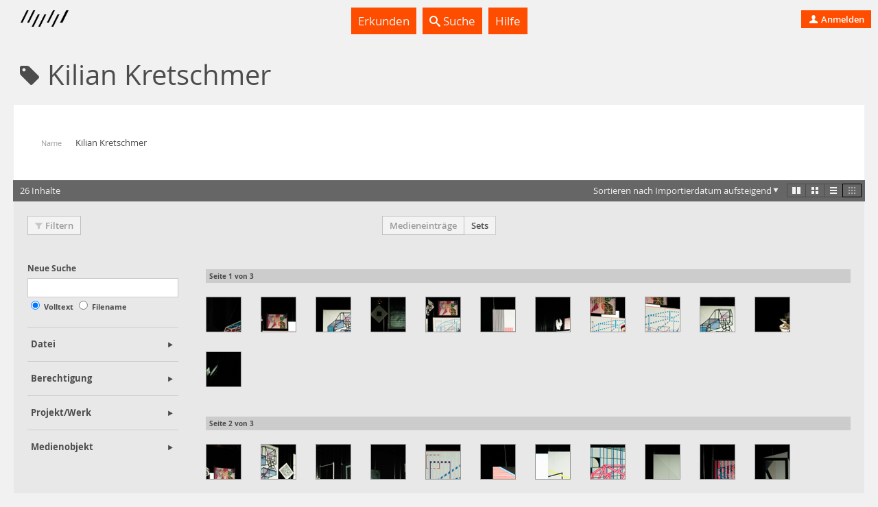

--- FILE ---
content_type: text/html; charset=utf-8
request_url: https://madek.hfg-karlsruhe.de/people/ed0aa4a0-48ad-492e-ba50-c924f0a8ab0f?type=entries&list%5Bshow_filter%5D=true&list%5Blayout%5D=miniature&list%5Bpage%5D=1&list%5Bper_page%5D=12&list%5Border%5D=created_at%20ASC&list%5Bfilter%5D=%7B%7D
body_size: 20882
content:
<!DOCTYPE html>
<html lang='de-CH' prefix='og: http://ogp.me/ns#'>
<head>
<meta charset='utf-8'>
<script> var _paq = window._paq = window._paq || []; _paq.push(['trackPageView']); _paq.push(['enableLinkTracking']); (function() { var u="https://analytics.hfg-karlsruhe.de/"; _paq.push(['setTrackerUrl', u+'matomo.php']); _paq.push(['setSiteId', '3']); var d=document, g=d.createElement('script'), s=d.getElementsByTagName('script')[0]; g.async=true; g.src=u+'matomo.js'; s.parentNode.insertBefore(g,s); })(); </script>
<title>
Projektarchiv
</title>
<script>
  document.getElementsByTagName('html')[0].classList.add('has-js')
  Object.freeze(APP_CONFIG = {"relativeUrlRoot":"","assetsPath":"/assets","userLanguage":"de","bundle_context_keys":[{"group":"media_content:portrayed_object_location","prefix":"media_content:portrayed_object_"},{"group":"media_object:creator","prefix":"media_object:creator_"},{"group":"madek_core:copyright_notice","prefix":"madek_core:copyright_"}]})
</script>
<link rel="stylesheet" href="/assets/application-d3d61abaf8fd0d9004326e1eef4cb26b61219fe85788e6c000f57e042c3fa2f9.css" media="all" />

<link rel="stylesheet" href="/assets/hfg-customization.css" media="all" />

<meta name="csrf-param" content="authenticity_token" />
<meta name="csrf-token" content="CzrzAy6bPoSN96enVt7GGvWpGKIkpsdPlIxyi9VDtWUrf8s-z3s32V5ppcafownu59OExvMvHe7PN25eaXFqHg" />

<style>.ui-header-logo { background-size: auto 9px }</style>

</head>
<body data-a='show' data-r='people'>


<div class='app' data-action='show' data-view='people' id='app'>
<header class='ui-header ui-container inverted'>
<div class='ui-header-brand'>
<a class='ui-header-logo' href='/' style='background-image: url( [data-uri])'></a>
<div class='ui-header-brand-text'>
<h1 class='ui-header-instance-name'>
<a href='/'>
Projektarchiv
</a>
</h1>
<h2 class='ui-header-brand-name'>
<a href='/'>
HfG Karlsruhe
</a>
</h2>
</div>
<a class='stretched-link' href='/'></a>
</div>
<div class='ui-header-menu'>
<ul class='large primary ui-tabs' id='example_tabs'>
<li class='ui-tabs-item'>
<a class='' href='/explore' id='example_tabs-explore'>

Erkunden

</a>
</li>
<li class='ui-tabs-item'>
<a class='' href='/search' id='example_tabs-search'>
<i class='icon-lens bright'></i>

Suche

</a>
</li>
<li class='ui-tabs-item'>
<a class='' href='https://handbuch.hfg-karlsruhe.de/de-informal/madek' id='example_tabs-help'>

Hilfe

</a>
</li>
</ul>

</div>
<div class='ui-header-user'>
<a class='button-tertiary tertiary-button' href='/auth/sign-in?return-to=%2Fpeople%2Fed0aa4a0-48ad-492e-ba50-c924f0a8ab0f%3Ftype%3Dentries%26list%255Bshow_filter%255D%3Dtrue%26list%255Blayout%255D%3Dminiature%26list%255Bpage%255D%3D1%26list%255Bper_page%255D%3D12%26list%255Border%255D%3Dcreated_at%2520ASC%26list%255Bfilter%255D%3D%257B%257D'>

<i class='icon-user'></i>

Anmelden

</a>

</div>
</header>



<div class='app-body'>
<div data-react-class="UI.Views.PersonShow" data-react-props="{&quot;get&quot;:{&quot;resources&quot;:{&quot;config&quot;:{&quot;page&quot;:1,&quot;per_page&quot;:12,&quot;order&quot;:&quot;created_at ASC&quot;,&quot;show_filter&quot;:true,&quot;layout&quot;:&quot;miniature&quot;,&quot;filter&quot;:{},&quot;user&quot;:{},&quot;for_url&quot;:{&quot;pathname&quot;:&quot;/people/ed0aa4a0-48ad-492e-ba50-c924f0a8ab0f&quot;,&quot;query&quot;:{&quot;type&quot;:&quot;entries&quot;,&quot;list&quot;:{&quot;show_filter&quot;:&quot;true&quot;,&quot;layout&quot;:&quot;miniature&quot;,&quot;page&quot;:&quot;1&quot;,&quot;per_page&quot;:&quot;12&quot;,&quot;order&quot;:&quot;created_at ASC&quot;,&quot;filter&quot;:&quot;{}&quot;}}}},&quot;content_type&quot;:&quot;MediaEntry&quot;,&quot;empty?&quot;:false,&quot;pagination&quot;:{&quot;next&quot;:{&quot;page&quot;:2},&quot;total_count&quot;:26,&quot;total_pages&quot;:3},&quot;type&quot;:&quot;MediaEntries&quot;,&quot;resources&quot;:[{&quot;browse_url&quot;:&quot;/entries/2ac26e12-e4ef-451e-8025-648616650a7d/browse&quot;,&quot;media_type&quot;:&quot;image&quot;,&quot;title&quot;:&quot;G.O.T.T.A.L.I.S.T.E.N. (Diplomarbeit)&quot;,&quot;edit_meta_data_by_context_url&quot;:&quot;/entries/2ac26e12-e4ef-451e-8025-648616650a7d/meta_data/edit/by_context&quot;,&quot;list_meta_data_url&quot;:&quot;/entries/2ac26e12-e4ef-451e-8025-648616650a7d/list_meta_data&quot;,&quot;favor_url&quot;:&quot;/entries/2ac26e12-e4ef-451e-8025-648616650a7d/favor&quot;,&quot;custom_urls?&quot;:false,&quot;disfavor_url&quot;:&quot;/entries/2ac26e12-e4ef-451e-8025-648616650a7d/disfavor&quot;,&quot;published?&quot;:true,&quot;url&quot;:&quot;/entries/2ac26e12-e4ef-451e-8025-648616650a7d&quot;,&quot;media_file&quot;:{&quot;image_previews&quot;:{&quot;maximum&quot;:{&quot;media_type&quot;:&quot;image&quot;,&quot;content_type&quot;:&quot;image/jpeg&quot;,&quot;url&quot;:&quot;/media/9f9cf032-3936-4dc2-b678-21f9a21a71ab.jpg&quot;,&quot;extension&quot;:&quot;jpg&quot;,&quot;size_class&quot;:&quot;maximum&quot;,&quot;created_at&quot;:&quot;2019-02-14T12:11:14.116Z&quot;,&quot;updated_at&quot;:&quot;2019-02-14T12:11:14.116Z&quot;,&quot;type&quot;:&quot;Preview&quot;,&quot;uuid&quot;:&quot;9f9cf032-3936-4dc2-b678-21f9a21a71ab&quot;},&quot;x_large&quot;:{&quot;width&quot;:1024,&quot;media_type&quot;:&quot;image&quot;,&quot;content_type&quot;:&quot;image/jpeg&quot;,&quot;url&quot;:&quot;/media/8f15bfb3-2cd1-4292-90f3-019c71f8cc2f.jpg&quot;,&quot;extension&quot;:&quot;jpg&quot;,&quot;height&quot;:768,&quot;size_class&quot;:&quot;x_large&quot;,&quot;created_at&quot;:&quot;2019-02-14T12:11:14.116Z&quot;,&quot;updated_at&quot;:&quot;2019-02-14T12:11:14.116Z&quot;,&quot;type&quot;:&quot;Preview&quot;,&quot;uuid&quot;:&quot;8f15bfb3-2cd1-4292-90f3-019c71f8cc2f&quot;},&quot;large&quot;:{&quot;width&quot;:620,&quot;media_type&quot;:&quot;image&quot;,&quot;content_type&quot;:&quot;image/jpeg&quot;,&quot;url&quot;:&quot;/media/ddef607c-e3cc-4768-9eca-f2549ba91851.jpg&quot;,&quot;extension&quot;:&quot;jpg&quot;,&quot;height&quot;:500,&quot;size_class&quot;:&quot;large&quot;,&quot;created_at&quot;:&quot;2019-02-14T12:11:14.116Z&quot;,&quot;updated_at&quot;:&quot;2019-02-14T12:11:14.116Z&quot;,&quot;type&quot;:&quot;Preview&quot;,&quot;uuid&quot;:&quot;ddef607c-e3cc-4768-9eca-f2549ba91851&quot;},&quot;medium&quot;:{&quot;width&quot;:300,&quot;media_type&quot;:&quot;image&quot;,&quot;content_type&quot;:&quot;image/jpeg&quot;,&quot;url&quot;:&quot;/media/1b3da856-3d94-4768-aa89-4e17568aff05.jpg&quot;,&quot;extension&quot;:&quot;jpg&quot;,&quot;height&quot;:300,&quot;size_class&quot;:&quot;medium&quot;,&quot;created_at&quot;:&quot;2019-02-14T12:11:14.116Z&quot;,&quot;updated_at&quot;:&quot;2019-02-14T12:11:14.116Z&quot;,&quot;type&quot;:&quot;Preview&quot;,&quot;uuid&quot;:&quot;1b3da856-3d94-4768-aa89-4e17568aff05&quot;},&quot;small_125&quot;:{&quot;width&quot;:125,&quot;media_type&quot;:&quot;image&quot;,&quot;content_type&quot;:&quot;image/jpeg&quot;,&quot;url&quot;:&quot;/media/ddda028b-9c82-456e-885d-f6b7bde1aa0a.jpg&quot;,&quot;extension&quot;:&quot;jpg&quot;,&quot;height&quot;:125,&quot;size_class&quot;:&quot;small_125&quot;,&quot;created_at&quot;:&quot;2019-02-14T12:11:14.116Z&quot;,&quot;updated_at&quot;:&quot;2019-02-14T12:11:14.116Z&quot;,&quot;type&quot;:&quot;Preview&quot;,&quot;uuid&quot;:&quot;ddda028b-9c82-456e-885d-f6b7bde1aa0a&quot;},&quot;small&quot;:{&quot;width&quot;:100,&quot;media_type&quot;:&quot;image&quot;,&quot;content_type&quot;:&quot;image/jpeg&quot;,&quot;url&quot;:&quot;/media/1a02c6e1-f5c0-456a-a251-e3af5756410c.jpg&quot;,&quot;extension&quot;:&quot;jpg&quot;,&quot;height&quot;:100,&quot;size_class&quot;:&quot;small&quot;,&quot;created_at&quot;:&quot;2019-02-14T12:11:14.116Z&quot;,&quot;updated_at&quot;:&quot;2019-02-14T12:11:14.116Z&quot;,&quot;type&quot;:&quot;Preview&quot;,&quot;uuid&quot;:&quot;1a02c6e1-f5c0-456a-a251-e3af5756410c&quot;}},&quot;previews&quot;:{&quot;images&quot;:{&quot;maximum&quot;:{&quot;media_type&quot;:&quot;image&quot;,&quot;content_type&quot;:&quot;image/jpeg&quot;,&quot;url&quot;:&quot;/media/9f9cf032-3936-4dc2-b678-21f9a21a71ab.jpg&quot;,&quot;extension&quot;:&quot;jpg&quot;,&quot;size_class&quot;:&quot;maximum&quot;,&quot;created_at&quot;:&quot;2019-02-14T12:11:14.116Z&quot;,&quot;updated_at&quot;:&quot;2019-02-14T12:11:14.116Z&quot;,&quot;type&quot;:&quot;Preview&quot;,&quot;uuid&quot;:&quot;9f9cf032-3936-4dc2-b678-21f9a21a71ab&quot;},&quot;x_large&quot;:{&quot;width&quot;:1024,&quot;media_type&quot;:&quot;image&quot;,&quot;content_type&quot;:&quot;image/jpeg&quot;,&quot;url&quot;:&quot;/media/8f15bfb3-2cd1-4292-90f3-019c71f8cc2f.jpg&quot;,&quot;extension&quot;:&quot;jpg&quot;,&quot;height&quot;:768,&quot;size_class&quot;:&quot;x_large&quot;,&quot;created_at&quot;:&quot;2019-02-14T12:11:14.116Z&quot;,&quot;updated_at&quot;:&quot;2019-02-14T12:11:14.116Z&quot;,&quot;type&quot;:&quot;Preview&quot;,&quot;uuid&quot;:&quot;8f15bfb3-2cd1-4292-90f3-019c71f8cc2f&quot;},&quot;large&quot;:{&quot;width&quot;:620,&quot;media_type&quot;:&quot;image&quot;,&quot;content_type&quot;:&quot;image/jpeg&quot;,&quot;url&quot;:&quot;/media/ddef607c-e3cc-4768-9eca-f2549ba91851.jpg&quot;,&quot;extension&quot;:&quot;jpg&quot;,&quot;height&quot;:500,&quot;size_class&quot;:&quot;large&quot;,&quot;created_at&quot;:&quot;2019-02-14T12:11:14.116Z&quot;,&quot;updated_at&quot;:&quot;2019-02-14T12:11:14.116Z&quot;,&quot;type&quot;:&quot;Preview&quot;,&quot;uuid&quot;:&quot;ddef607c-e3cc-4768-9eca-f2549ba91851&quot;},&quot;medium&quot;:{&quot;width&quot;:300,&quot;media_type&quot;:&quot;image&quot;,&quot;content_type&quot;:&quot;image/jpeg&quot;,&quot;url&quot;:&quot;/media/1b3da856-3d94-4768-aa89-4e17568aff05.jpg&quot;,&quot;extension&quot;:&quot;jpg&quot;,&quot;height&quot;:300,&quot;size_class&quot;:&quot;medium&quot;,&quot;created_at&quot;:&quot;2019-02-14T12:11:14.116Z&quot;,&quot;updated_at&quot;:&quot;2019-02-14T12:11:14.116Z&quot;,&quot;type&quot;:&quot;Preview&quot;,&quot;uuid&quot;:&quot;1b3da856-3d94-4768-aa89-4e17568aff05&quot;},&quot;small_125&quot;:{&quot;width&quot;:125,&quot;media_type&quot;:&quot;image&quot;,&quot;content_type&quot;:&quot;image/jpeg&quot;,&quot;url&quot;:&quot;/media/ddda028b-9c82-456e-885d-f6b7bde1aa0a.jpg&quot;,&quot;extension&quot;:&quot;jpg&quot;,&quot;height&quot;:125,&quot;size_class&quot;:&quot;small_125&quot;,&quot;created_at&quot;:&quot;2019-02-14T12:11:14.116Z&quot;,&quot;updated_at&quot;:&quot;2019-02-14T12:11:14.116Z&quot;,&quot;type&quot;:&quot;Preview&quot;,&quot;uuid&quot;:&quot;ddda028b-9c82-456e-885d-f6b7bde1aa0a&quot;},&quot;small&quot;:{&quot;width&quot;:100,&quot;media_type&quot;:&quot;image&quot;,&quot;content_type&quot;:&quot;image/jpeg&quot;,&quot;url&quot;:&quot;/media/1a02c6e1-f5c0-456a-a251-e3af5756410c.jpg&quot;,&quot;extension&quot;:&quot;jpg&quot;,&quot;height&quot;:100,&quot;size_class&quot;:&quot;small&quot;,&quot;created_at&quot;:&quot;2019-02-14T12:11:14.116Z&quot;,&quot;updated_at&quot;:&quot;2019-02-14T12:11:14.116Z&quot;,&quot;type&quot;:&quot;Preview&quot;,&quot;uuid&quot;:&quot;1a02c6e1-f5c0-456a-a251-e3af5756410c&quot;}}},&quot;content_type&quot;:&quot;image/x-adobe-dng&quot;,&quot;extension&quot;:&quot;dng&quot;,&quot;created_at&quot;:&quot;2019-02-14T12:11:14.116Z&quot;,&quot;updated_at&quot;:&quot;2019-02-14T12:11:14.116Z&quot;,&quot;type&quot;:&quot;MediaFile&quot;,&quot;uuid&quot;:&quot;0d90586e-f0b0-4940-b49a-28a07d74ef3f&quot;},&quot;image_url&quot;:&quot;/media/1b3da856-3d94-4768-aa89-4e17568aff05.jpg&quot;,&quot;set_primary_custom_url&quot;:&quot;/entries/2ac26e12-e4ef-451e-8025-648616650a7d/set_primary_custom_url/2ac26e12-e4ef-451e-8025-648616650a7d&quot;,&quot;keywords_pretty&quot;:&quot;&quot;,&quot;destroyable&quot;:false,&quot;editable&quot;:false,&quot;responsibility_transferable&quot;:false,&quot;collection_manageable&quot;:false,&quot;permissions_editable&quot;:false,&quot;favored&quot;:false,&quot;favorite_policy&quot;:false,&quot;created_at_pretty&quot;:&quot;14.02.2019&quot;,&quot;portrayed_object_date_pretty&quot;:&quot;1.11. 2017 - 3.11. 2017&quot;,&quot;copyright_notice_pretty&quot;:&quot;C. Claus&quot;,&quot;authors_pretty&quot;:&quot;&quot;,&quot;clipboard_url&quot;:&quot;/my/clipboard&quot;,&quot;privacy_status&quot;:&quot;public&quot;,&quot;created_at&quot;:&quot;2019-02-14T12:11:14.116Z&quot;,&quot;updated_at&quot;:&quot;2024-07-01T08:04:36.839Z&quot;,&quot;type&quot;:&quot;MediaEntry&quot;,&quot;uuid&quot;:&quot;2ac26e12-e4ef-451e-8025-648616650a7d&quot;},{&quot;browse_url&quot;:&quot;/entries/8c6d6d38-97af-4eed-bd74-22c0ddfc8f74/browse&quot;,&quot;media_type&quot;:&quot;image&quot;,&quot;title&quot;:&quot;G.O.T.T.A.L.I.S.T.E.N. (Diplomarbeit)&quot;,&quot;edit_meta_data_by_context_url&quot;:&quot;/entries/8c6d6d38-97af-4eed-bd74-22c0ddfc8f74/meta_data/edit/by_context&quot;,&quot;list_meta_data_url&quot;:&quot;/entries/8c6d6d38-97af-4eed-bd74-22c0ddfc8f74/list_meta_data&quot;,&quot;favor_url&quot;:&quot;/entries/8c6d6d38-97af-4eed-bd74-22c0ddfc8f74/favor&quot;,&quot;custom_urls?&quot;:false,&quot;disfavor_url&quot;:&quot;/entries/8c6d6d38-97af-4eed-bd74-22c0ddfc8f74/disfavor&quot;,&quot;published?&quot;:true,&quot;url&quot;:&quot;/entries/8c6d6d38-97af-4eed-bd74-22c0ddfc8f74&quot;,&quot;media_file&quot;:{&quot;image_previews&quot;:{&quot;maximum&quot;:{&quot;media_type&quot;:&quot;image&quot;,&quot;content_type&quot;:&quot;image/jpeg&quot;,&quot;url&quot;:&quot;/media/76cddb30-af80-4649-9991-1f6434789f08.jpg&quot;,&quot;extension&quot;:&quot;jpg&quot;,&quot;size_class&quot;:&quot;maximum&quot;,&quot;created_at&quot;:&quot;2019-02-14T12:11:42.916Z&quot;,&quot;updated_at&quot;:&quot;2019-02-14T12:11:42.916Z&quot;,&quot;type&quot;:&quot;Preview&quot;,&quot;uuid&quot;:&quot;76cddb30-af80-4649-9991-1f6434789f08&quot;},&quot;x_large&quot;:{&quot;width&quot;:1024,&quot;media_type&quot;:&quot;image&quot;,&quot;content_type&quot;:&quot;image/jpeg&quot;,&quot;url&quot;:&quot;/media/5fb9514c-1a3f-4ab0-8a8c-22898d02a34f.jpg&quot;,&quot;extension&quot;:&quot;jpg&quot;,&quot;height&quot;:768,&quot;size_class&quot;:&quot;x_large&quot;,&quot;created_at&quot;:&quot;2019-02-14T12:11:42.916Z&quot;,&quot;updated_at&quot;:&quot;2019-02-14T12:11:42.916Z&quot;,&quot;type&quot;:&quot;Preview&quot;,&quot;uuid&quot;:&quot;5fb9514c-1a3f-4ab0-8a8c-22898d02a34f&quot;},&quot;large&quot;:{&quot;width&quot;:620,&quot;media_type&quot;:&quot;image&quot;,&quot;content_type&quot;:&quot;image/jpeg&quot;,&quot;url&quot;:&quot;/media/299d4933-27b4-46e3-801f-8e87c0fad501.jpg&quot;,&quot;extension&quot;:&quot;jpg&quot;,&quot;height&quot;:500,&quot;size_class&quot;:&quot;large&quot;,&quot;created_at&quot;:&quot;2019-02-14T12:11:42.916Z&quot;,&quot;updated_at&quot;:&quot;2019-02-14T12:11:42.916Z&quot;,&quot;type&quot;:&quot;Preview&quot;,&quot;uuid&quot;:&quot;299d4933-27b4-46e3-801f-8e87c0fad501&quot;},&quot;medium&quot;:{&quot;width&quot;:300,&quot;media_type&quot;:&quot;image&quot;,&quot;content_type&quot;:&quot;image/jpeg&quot;,&quot;url&quot;:&quot;/media/6961e882-0576-4393-92e7-893166b23f65.jpg&quot;,&quot;extension&quot;:&quot;jpg&quot;,&quot;height&quot;:300,&quot;size_class&quot;:&quot;medium&quot;,&quot;created_at&quot;:&quot;2019-02-14T12:11:42.916Z&quot;,&quot;updated_at&quot;:&quot;2019-02-14T12:11:42.916Z&quot;,&quot;type&quot;:&quot;Preview&quot;,&quot;uuid&quot;:&quot;6961e882-0576-4393-92e7-893166b23f65&quot;},&quot;small_125&quot;:{&quot;width&quot;:125,&quot;media_type&quot;:&quot;image&quot;,&quot;content_type&quot;:&quot;image/jpeg&quot;,&quot;url&quot;:&quot;/media/5a67cae5-b919-45e1-8b91-4aab84dbe0e7.jpg&quot;,&quot;extension&quot;:&quot;jpg&quot;,&quot;height&quot;:125,&quot;size_class&quot;:&quot;small_125&quot;,&quot;created_at&quot;:&quot;2019-02-14T12:11:42.916Z&quot;,&quot;updated_at&quot;:&quot;2019-02-14T12:11:42.916Z&quot;,&quot;type&quot;:&quot;Preview&quot;,&quot;uuid&quot;:&quot;5a67cae5-b919-45e1-8b91-4aab84dbe0e7&quot;},&quot;small&quot;:{&quot;width&quot;:100,&quot;media_type&quot;:&quot;image&quot;,&quot;content_type&quot;:&quot;image/jpeg&quot;,&quot;url&quot;:&quot;/media/107cef7c-842c-4e3f-8122-cdf3f0634caa.jpg&quot;,&quot;extension&quot;:&quot;jpg&quot;,&quot;height&quot;:100,&quot;size_class&quot;:&quot;small&quot;,&quot;created_at&quot;:&quot;2019-02-14T12:11:42.916Z&quot;,&quot;updated_at&quot;:&quot;2019-02-14T12:11:42.916Z&quot;,&quot;type&quot;:&quot;Preview&quot;,&quot;uuid&quot;:&quot;107cef7c-842c-4e3f-8122-cdf3f0634caa&quot;}},&quot;previews&quot;:{&quot;images&quot;:{&quot;maximum&quot;:{&quot;media_type&quot;:&quot;image&quot;,&quot;content_type&quot;:&quot;image/jpeg&quot;,&quot;url&quot;:&quot;/media/76cddb30-af80-4649-9991-1f6434789f08.jpg&quot;,&quot;extension&quot;:&quot;jpg&quot;,&quot;size_class&quot;:&quot;maximum&quot;,&quot;created_at&quot;:&quot;2019-02-14T12:11:42.916Z&quot;,&quot;updated_at&quot;:&quot;2019-02-14T12:11:42.916Z&quot;,&quot;type&quot;:&quot;Preview&quot;,&quot;uuid&quot;:&quot;76cddb30-af80-4649-9991-1f6434789f08&quot;},&quot;x_large&quot;:{&quot;width&quot;:1024,&quot;media_type&quot;:&quot;image&quot;,&quot;content_type&quot;:&quot;image/jpeg&quot;,&quot;url&quot;:&quot;/media/5fb9514c-1a3f-4ab0-8a8c-22898d02a34f.jpg&quot;,&quot;extension&quot;:&quot;jpg&quot;,&quot;height&quot;:768,&quot;size_class&quot;:&quot;x_large&quot;,&quot;created_at&quot;:&quot;2019-02-14T12:11:42.916Z&quot;,&quot;updated_at&quot;:&quot;2019-02-14T12:11:42.916Z&quot;,&quot;type&quot;:&quot;Preview&quot;,&quot;uuid&quot;:&quot;5fb9514c-1a3f-4ab0-8a8c-22898d02a34f&quot;},&quot;large&quot;:{&quot;width&quot;:620,&quot;media_type&quot;:&quot;image&quot;,&quot;content_type&quot;:&quot;image/jpeg&quot;,&quot;url&quot;:&quot;/media/299d4933-27b4-46e3-801f-8e87c0fad501.jpg&quot;,&quot;extension&quot;:&quot;jpg&quot;,&quot;height&quot;:500,&quot;size_class&quot;:&quot;large&quot;,&quot;created_at&quot;:&quot;2019-02-14T12:11:42.916Z&quot;,&quot;updated_at&quot;:&quot;2019-02-14T12:11:42.916Z&quot;,&quot;type&quot;:&quot;Preview&quot;,&quot;uuid&quot;:&quot;299d4933-27b4-46e3-801f-8e87c0fad501&quot;},&quot;medium&quot;:{&quot;width&quot;:300,&quot;media_type&quot;:&quot;image&quot;,&quot;content_type&quot;:&quot;image/jpeg&quot;,&quot;url&quot;:&quot;/media/6961e882-0576-4393-92e7-893166b23f65.jpg&quot;,&quot;extension&quot;:&quot;jpg&quot;,&quot;height&quot;:300,&quot;size_class&quot;:&quot;medium&quot;,&quot;created_at&quot;:&quot;2019-02-14T12:11:42.916Z&quot;,&quot;updated_at&quot;:&quot;2019-02-14T12:11:42.916Z&quot;,&quot;type&quot;:&quot;Preview&quot;,&quot;uuid&quot;:&quot;6961e882-0576-4393-92e7-893166b23f65&quot;},&quot;small_125&quot;:{&quot;width&quot;:125,&quot;media_type&quot;:&quot;image&quot;,&quot;content_type&quot;:&quot;image/jpeg&quot;,&quot;url&quot;:&quot;/media/5a67cae5-b919-45e1-8b91-4aab84dbe0e7.jpg&quot;,&quot;extension&quot;:&quot;jpg&quot;,&quot;height&quot;:125,&quot;size_class&quot;:&quot;small_125&quot;,&quot;created_at&quot;:&quot;2019-02-14T12:11:42.916Z&quot;,&quot;updated_at&quot;:&quot;2019-02-14T12:11:42.916Z&quot;,&quot;type&quot;:&quot;Preview&quot;,&quot;uuid&quot;:&quot;5a67cae5-b919-45e1-8b91-4aab84dbe0e7&quot;},&quot;small&quot;:{&quot;width&quot;:100,&quot;media_type&quot;:&quot;image&quot;,&quot;content_type&quot;:&quot;image/jpeg&quot;,&quot;url&quot;:&quot;/media/107cef7c-842c-4e3f-8122-cdf3f0634caa.jpg&quot;,&quot;extension&quot;:&quot;jpg&quot;,&quot;height&quot;:100,&quot;size_class&quot;:&quot;small&quot;,&quot;created_at&quot;:&quot;2019-02-14T12:11:42.916Z&quot;,&quot;updated_at&quot;:&quot;2019-02-14T12:11:42.916Z&quot;,&quot;type&quot;:&quot;Preview&quot;,&quot;uuid&quot;:&quot;107cef7c-842c-4e3f-8122-cdf3f0634caa&quot;}}},&quot;content_type&quot;:&quot;image/x-adobe-dng&quot;,&quot;extension&quot;:&quot;dng&quot;,&quot;created_at&quot;:&quot;2019-02-14T12:11:42.916Z&quot;,&quot;updated_at&quot;:&quot;2019-02-14T12:11:42.916Z&quot;,&quot;type&quot;:&quot;MediaFile&quot;,&quot;uuid&quot;:&quot;15f0b08f-d07d-452e-9bce-1c602a762be9&quot;},&quot;image_url&quot;:&quot;/media/6961e882-0576-4393-92e7-893166b23f65.jpg&quot;,&quot;set_primary_custom_url&quot;:&quot;/entries/8c6d6d38-97af-4eed-bd74-22c0ddfc8f74/set_primary_custom_url/8c6d6d38-97af-4eed-bd74-22c0ddfc8f74&quot;,&quot;keywords_pretty&quot;:&quot;&quot;,&quot;destroyable&quot;:false,&quot;editable&quot;:false,&quot;responsibility_transferable&quot;:false,&quot;collection_manageable&quot;:false,&quot;permissions_editable&quot;:false,&quot;favored&quot;:false,&quot;favorite_policy&quot;:false,&quot;created_at_pretty&quot;:&quot;14.02.2019&quot;,&quot;portrayed_object_date_pretty&quot;:&quot;1.11. 2017 - 3.11. 2017&quot;,&quot;copyright_notice_pretty&quot;:&quot;C. Claus&quot;,&quot;authors_pretty&quot;:&quot;&quot;,&quot;clipboard_url&quot;:&quot;/my/clipboard&quot;,&quot;privacy_status&quot;:&quot;public&quot;,&quot;created_at&quot;:&quot;2019-02-14T12:11:42.916Z&quot;,&quot;updated_at&quot;:&quot;2024-07-01T08:04:36.839Z&quot;,&quot;type&quot;:&quot;MediaEntry&quot;,&quot;uuid&quot;:&quot;8c6d6d38-97af-4eed-bd74-22c0ddfc8f74&quot;},{&quot;browse_url&quot;:&quot;/entries/2f796654-bf93-4978-ba63-30ab6476bbfa/browse&quot;,&quot;media_type&quot;:&quot;image&quot;,&quot;title&quot;:&quot;G.O.T.T.A.L.I.S.T.E.N. (Diplomarbeit)&quot;,&quot;edit_meta_data_by_context_url&quot;:&quot;/entries/2f796654-bf93-4978-ba63-30ab6476bbfa/meta_data/edit/by_context&quot;,&quot;list_meta_data_url&quot;:&quot;/entries/2f796654-bf93-4978-ba63-30ab6476bbfa/list_meta_data&quot;,&quot;favor_url&quot;:&quot;/entries/2f796654-bf93-4978-ba63-30ab6476bbfa/favor&quot;,&quot;custom_urls?&quot;:false,&quot;disfavor_url&quot;:&quot;/entries/2f796654-bf93-4978-ba63-30ab6476bbfa/disfavor&quot;,&quot;published?&quot;:true,&quot;url&quot;:&quot;/entries/2f796654-bf93-4978-ba63-30ab6476bbfa&quot;,&quot;media_file&quot;:{&quot;image_previews&quot;:{&quot;maximum&quot;:{&quot;media_type&quot;:&quot;image&quot;,&quot;content_type&quot;:&quot;image/jpeg&quot;,&quot;url&quot;:&quot;/media/9414a3db-5c22-4750-aa9a-6d5b65bc559d.jpg&quot;,&quot;extension&quot;:&quot;jpg&quot;,&quot;size_class&quot;:&quot;maximum&quot;,&quot;created_at&quot;:&quot;2019-02-14T12:12:30.517Z&quot;,&quot;updated_at&quot;:&quot;2019-02-14T12:12:30.517Z&quot;,&quot;type&quot;:&quot;Preview&quot;,&quot;uuid&quot;:&quot;9414a3db-5c22-4750-aa9a-6d5b65bc559d&quot;},&quot;x_large&quot;:{&quot;width&quot;:1024,&quot;media_type&quot;:&quot;image&quot;,&quot;content_type&quot;:&quot;image/jpeg&quot;,&quot;url&quot;:&quot;/media/af29c53f-51a4-4c31-b8e3-456b42c55f0e.jpg&quot;,&quot;extension&quot;:&quot;jpg&quot;,&quot;height&quot;:768,&quot;size_class&quot;:&quot;x_large&quot;,&quot;created_at&quot;:&quot;2019-02-14T12:12:30.517Z&quot;,&quot;updated_at&quot;:&quot;2019-02-14T12:12:30.517Z&quot;,&quot;type&quot;:&quot;Preview&quot;,&quot;uuid&quot;:&quot;af29c53f-51a4-4c31-b8e3-456b42c55f0e&quot;},&quot;large&quot;:{&quot;width&quot;:620,&quot;media_type&quot;:&quot;image&quot;,&quot;content_type&quot;:&quot;image/jpeg&quot;,&quot;url&quot;:&quot;/media/3b20a739-5746-4366-8730-9e9b5a1bb2c1.jpg&quot;,&quot;extension&quot;:&quot;jpg&quot;,&quot;height&quot;:500,&quot;size_class&quot;:&quot;large&quot;,&quot;created_at&quot;:&quot;2019-02-14T12:12:30.517Z&quot;,&quot;updated_at&quot;:&quot;2019-02-14T12:12:30.517Z&quot;,&quot;type&quot;:&quot;Preview&quot;,&quot;uuid&quot;:&quot;3b20a739-5746-4366-8730-9e9b5a1bb2c1&quot;},&quot;medium&quot;:{&quot;width&quot;:300,&quot;media_type&quot;:&quot;image&quot;,&quot;content_type&quot;:&quot;image/jpeg&quot;,&quot;url&quot;:&quot;/media/85c1d994-1a68-44f7-a39c-e7caedb25a7c.jpg&quot;,&quot;extension&quot;:&quot;jpg&quot;,&quot;height&quot;:300,&quot;size_class&quot;:&quot;medium&quot;,&quot;created_at&quot;:&quot;2019-02-14T12:12:30.517Z&quot;,&quot;updated_at&quot;:&quot;2019-02-14T12:12:30.517Z&quot;,&quot;type&quot;:&quot;Preview&quot;,&quot;uuid&quot;:&quot;85c1d994-1a68-44f7-a39c-e7caedb25a7c&quot;},&quot;small_125&quot;:{&quot;width&quot;:125,&quot;media_type&quot;:&quot;image&quot;,&quot;content_type&quot;:&quot;image/jpeg&quot;,&quot;url&quot;:&quot;/media/c99fa58d-7a1a-4391-a78b-e3dda4874587.jpg&quot;,&quot;extension&quot;:&quot;jpg&quot;,&quot;height&quot;:125,&quot;size_class&quot;:&quot;small_125&quot;,&quot;created_at&quot;:&quot;2019-02-14T12:12:30.517Z&quot;,&quot;updated_at&quot;:&quot;2019-02-14T12:12:30.517Z&quot;,&quot;type&quot;:&quot;Preview&quot;,&quot;uuid&quot;:&quot;c99fa58d-7a1a-4391-a78b-e3dda4874587&quot;},&quot;small&quot;:{&quot;width&quot;:100,&quot;media_type&quot;:&quot;image&quot;,&quot;content_type&quot;:&quot;image/jpeg&quot;,&quot;url&quot;:&quot;/media/a0880be1-f9be-4e3d-820a-8c975a4f43f7.jpg&quot;,&quot;extension&quot;:&quot;jpg&quot;,&quot;height&quot;:100,&quot;size_class&quot;:&quot;small&quot;,&quot;created_at&quot;:&quot;2019-02-14T12:12:30.517Z&quot;,&quot;updated_at&quot;:&quot;2019-02-14T12:12:30.517Z&quot;,&quot;type&quot;:&quot;Preview&quot;,&quot;uuid&quot;:&quot;a0880be1-f9be-4e3d-820a-8c975a4f43f7&quot;}},&quot;previews&quot;:{&quot;images&quot;:{&quot;maximum&quot;:{&quot;media_type&quot;:&quot;image&quot;,&quot;content_type&quot;:&quot;image/jpeg&quot;,&quot;url&quot;:&quot;/media/9414a3db-5c22-4750-aa9a-6d5b65bc559d.jpg&quot;,&quot;extension&quot;:&quot;jpg&quot;,&quot;size_class&quot;:&quot;maximum&quot;,&quot;created_at&quot;:&quot;2019-02-14T12:12:30.517Z&quot;,&quot;updated_at&quot;:&quot;2019-02-14T12:12:30.517Z&quot;,&quot;type&quot;:&quot;Preview&quot;,&quot;uuid&quot;:&quot;9414a3db-5c22-4750-aa9a-6d5b65bc559d&quot;},&quot;x_large&quot;:{&quot;width&quot;:1024,&quot;media_type&quot;:&quot;image&quot;,&quot;content_type&quot;:&quot;image/jpeg&quot;,&quot;url&quot;:&quot;/media/af29c53f-51a4-4c31-b8e3-456b42c55f0e.jpg&quot;,&quot;extension&quot;:&quot;jpg&quot;,&quot;height&quot;:768,&quot;size_class&quot;:&quot;x_large&quot;,&quot;created_at&quot;:&quot;2019-02-14T12:12:30.517Z&quot;,&quot;updated_at&quot;:&quot;2019-02-14T12:12:30.517Z&quot;,&quot;type&quot;:&quot;Preview&quot;,&quot;uuid&quot;:&quot;af29c53f-51a4-4c31-b8e3-456b42c55f0e&quot;},&quot;large&quot;:{&quot;width&quot;:620,&quot;media_type&quot;:&quot;image&quot;,&quot;content_type&quot;:&quot;image/jpeg&quot;,&quot;url&quot;:&quot;/media/3b20a739-5746-4366-8730-9e9b5a1bb2c1.jpg&quot;,&quot;extension&quot;:&quot;jpg&quot;,&quot;height&quot;:500,&quot;size_class&quot;:&quot;large&quot;,&quot;created_at&quot;:&quot;2019-02-14T12:12:30.517Z&quot;,&quot;updated_at&quot;:&quot;2019-02-14T12:12:30.517Z&quot;,&quot;type&quot;:&quot;Preview&quot;,&quot;uuid&quot;:&quot;3b20a739-5746-4366-8730-9e9b5a1bb2c1&quot;},&quot;medium&quot;:{&quot;width&quot;:300,&quot;media_type&quot;:&quot;image&quot;,&quot;content_type&quot;:&quot;image/jpeg&quot;,&quot;url&quot;:&quot;/media/85c1d994-1a68-44f7-a39c-e7caedb25a7c.jpg&quot;,&quot;extension&quot;:&quot;jpg&quot;,&quot;height&quot;:300,&quot;size_class&quot;:&quot;medium&quot;,&quot;created_at&quot;:&quot;2019-02-14T12:12:30.517Z&quot;,&quot;updated_at&quot;:&quot;2019-02-14T12:12:30.517Z&quot;,&quot;type&quot;:&quot;Preview&quot;,&quot;uuid&quot;:&quot;85c1d994-1a68-44f7-a39c-e7caedb25a7c&quot;},&quot;small_125&quot;:{&quot;width&quot;:125,&quot;media_type&quot;:&quot;image&quot;,&quot;content_type&quot;:&quot;image/jpeg&quot;,&quot;url&quot;:&quot;/media/c99fa58d-7a1a-4391-a78b-e3dda4874587.jpg&quot;,&quot;extension&quot;:&quot;jpg&quot;,&quot;height&quot;:125,&quot;size_class&quot;:&quot;small_125&quot;,&quot;created_at&quot;:&quot;2019-02-14T12:12:30.517Z&quot;,&quot;updated_at&quot;:&quot;2019-02-14T12:12:30.517Z&quot;,&quot;type&quot;:&quot;Preview&quot;,&quot;uuid&quot;:&quot;c99fa58d-7a1a-4391-a78b-e3dda4874587&quot;},&quot;small&quot;:{&quot;width&quot;:100,&quot;media_type&quot;:&quot;image&quot;,&quot;content_type&quot;:&quot;image/jpeg&quot;,&quot;url&quot;:&quot;/media/a0880be1-f9be-4e3d-820a-8c975a4f43f7.jpg&quot;,&quot;extension&quot;:&quot;jpg&quot;,&quot;height&quot;:100,&quot;size_class&quot;:&quot;small&quot;,&quot;created_at&quot;:&quot;2019-02-14T12:12:30.517Z&quot;,&quot;updated_at&quot;:&quot;2019-02-14T12:12:30.517Z&quot;,&quot;type&quot;:&quot;Preview&quot;,&quot;uuid&quot;:&quot;a0880be1-f9be-4e3d-820a-8c975a4f43f7&quot;}}},&quot;content_type&quot;:&quot;image/x-adobe-dng&quot;,&quot;extension&quot;:&quot;dng&quot;,&quot;created_at&quot;:&quot;2019-02-14T12:12:30.517Z&quot;,&quot;updated_at&quot;:&quot;2019-02-14T12:12:30.517Z&quot;,&quot;type&quot;:&quot;MediaFile&quot;,&quot;uuid&quot;:&quot;789e99e6-544b-4a2e-8789-a8126bcaf6aa&quot;},&quot;image_url&quot;:&quot;/media/85c1d994-1a68-44f7-a39c-e7caedb25a7c.jpg&quot;,&quot;set_primary_custom_url&quot;:&quot;/entries/2f796654-bf93-4978-ba63-30ab6476bbfa/set_primary_custom_url/2f796654-bf93-4978-ba63-30ab6476bbfa&quot;,&quot;keywords_pretty&quot;:&quot;&quot;,&quot;destroyable&quot;:false,&quot;editable&quot;:false,&quot;responsibility_transferable&quot;:false,&quot;collection_manageable&quot;:false,&quot;permissions_editable&quot;:false,&quot;favored&quot;:false,&quot;favorite_policy&quot;:false,&quot;created_at_pretty&quot;:&quot;14.02.2019&quot;,&quot;portrayed_object_date_pretty&quot;:&quot;1.11. 2017 - 3.11. 2017&quot;,&quot;copyright_notice_pretty&quot;:&quot;C. Claus&quot;,&quot;authors_pretty&quot;:&quot;&quot;,&quot;clipboard_url&quot;:&quot;/my/clipboard&quot;,&quot;privacy_status&quot;:&quot;public&quot;,&quot;created_at&quot;:&quot;2019-02-14T12:12:30.517Z&quot;,&quot;updated_at&quot;:&quot;2024-07-01T08:04:36.839Z&quot;,&quot;type&quot;:&quot;MediaEntry&quot;,&quot;uuid&quot;:&quot;2f796654-bf93-4978-ba63-30ab6476bbfa&quot;},{&quot;browse_url&quot;:&quot;/entries/e06f99ae-4d2b-444b-a554-e3063c2e6e7c/browse&quot;,&quot;media_type&quot;:&quot;image&quot;,&quot;title&quot;:&quot;G.O.T.T.A.L.I.S.T.E.N. (Diplomarbeit)&quot;,&quot;edit_meta_data_by_context_url&quot;:&quot;/entries/e06f99ae-4d2b-444b-a554-e3063c2e6e7c/meta_data/edit/by_context&quot;,&quot;list_meta_data_url&quot;:&quot;/entries/e06f99ae-4d2b-444b-a554-e3063c2e6e7c/list_meta_data&quot;,&quot;favor_url&quot;:&quot;/entries/e06f99ae-4d2b-444b-a554-e3063c2e6e7c/favor&quot;,&quot;custom_urls?&quot;:false,&quot;disfavor_url&quot;:&quot;/entries/e06f99ae-4d2b-444b-a554-e3063c2e6e7c/disfavor&quot;,&quot;published?&quot;:true,&quot;url&quot;:&quot;/entries/e06f99ae-4d2b-444b-a554-e3063c2e6e7c&quot;,&quot;media_file&quot;:{&quot;image_previews&quot;:{&quot;maximum&quot;:{&quot;media_type&quot;:&quot;image&quot;,&quot;content_type&quot;:&quot;image/jpeg&quot;,&quot;url&quot;:&quot;/media/b2eff147-e2f4-46e2-8f77-108f61a72f96.jpg&quot;,&quot;extension&quot;:&quot;jpg&quot;,&quot;size_class&quot;:&quot;maximum&quot;,&quot;created_at&quot;:&quot;2019-02-14T12:12:50.449Z&quot;,&quot;updated_at&quot;:&quot;2019-02-14T12:12:50.449Z&quot;,&quot;type&quot;:&quot;Preview&quot;,&quot;uuid&quot;:&quot;b2eff147-e2f4-46e2-8f77-108f61a72f96&quot;},&quot;x_large&quot;:{&quot;width&quot;:1024,&quot;media_type&quot;:&quot;image&quot;,&quot;content_type&quot;:&quot;image/jpeg&quot;,&quot;url&quot;:&quot;/media/192a335a-5c30-43cc-a830-accfef7c851c.jpg&quot;,&quot;extension&quot;:&quot;jpg&quot;,&quot;height&quot;:768,&quot;size_class&quot;:&quot;x_large&quot;,&quot;created_at&quot;:&quot;2019-02-14T12:12:50.449Z&quot;,&quot;updated_at&quot;:&quot;2019-02-14T12:12:50.449Z&quot;,&quot;type&quot;:&quot;Preview&quot;,&quot;uuid&quot;:&quot;192a335a-5c30-43cc-a830-accfef7c851c&quot;},&quot;large&quot;:{&quot;width&quot;:620,&quot;media_type&quot;:&quot;image&quot;,&quot;content_type&quot;:&quot;image/jpeg&quot;,&quot;url&quot;:&quot;/media/290184b9-4e14-42ac-99a5-3affd04925d3.jpg&quot;,&quot;extension&quot;:&quot;jpg&quot;,&quot;height&quot;:500,&quot;size_class&quot;:&quot;large&quot;,&quot;created_at&quot;:&quot;2019-02-14T12:12:50.449Z&quot;,&quot;updated_at&quot;:&quot;2019-02-14T12:12:50.449Z&quot;,&quot;type&quot;:&quot;Preview&quot;,&quot;uuid&quot;:&quot;290184b9-4e14-42ac-99a5-3affd04925d3&quot;},&quot;medium&quot;:{&quot;width&quot;:300,&quot;media_type&quot;:&quot;image&quot;,&quot;content_type&quot;:&quot;image/jpeg&quot;,&quot;url&quot;:&quot;/media/64d9fc3a-7759-4a6d-a5f8-1a155dd6d4d9.jpg&quot;,&quot;extension&quot;:&quot;jpg&quot;,&quot;height&quot;:300,&quot;size_class&quot;:&quot;medium&quot;,&quot;created_at&quot;:&quot;2019-02-14T12:12:50.449Z&quot;,&quot;updated_at&quot;:&quot;2019-02-14T12:12:50.449Z&quot;,&quot;type&quot;:&quot;Preview&quot;,&quot;uuid&quot;:&quot;64d9fc3a-7759-4a6d-a5f8-1a155dd6d4d9&quot;},&quot;small_125&quot;:{&quot;width&quot;:125,&quot;media_type&quot;:&quot;image&quot;,&quot;content_type&quot;:&quot;image/jpeg&quot;,&quot;url&quot;:&quot;/media/feda7896-e12d-4a9f-804d-3af36476b3f0.jpg&quot;,&quot;extension&quot;:&quot;jpg&quot;,&quot;height&quot;:125,&quot;size_class&quot;:&quot;small_125&quot;,&quot;created_at&quot;:&quot;2019-02-14T12:12:50.449Z&quot;,&quot;updated_at&quot;:&quot;2019-02-14T12:12:50.449Z&quot;,&quot;type&quot;:&quot;Preview&quot;,&quot;uuid&quot;:&quot;feda7896-e12d-4a9f-804d-3af36476b3f0&quot;},&quot;small&quot;:{&quot;width&quot;:100,&quot;media_type&quot;:&quot;image&quot;,&quot;content_type&quot;:&quot;image/jpeg&quot;,&quot;url&quot;:&quot;/media/c0a5d879-1dde-4ce2-8edd-93c6cdc87160.jpg&quot;,&quot;extension&quot;:&quot;jpg&quot;,&quot;height&quot;:100,&quot;size_class&quot;:&quot;small&quot;,&quot;created_at&quot;:&quot;2019-02-14T12:12:50.449Z&quot;,&quot;updated_at&quot;:&quot;2019-02-14T12:12:50.449Z&quot;,&quot;type&quot;:&quot;Preview&quot;,&quot;uuid&quot;:&quot;c0a5d879-1dde-4ce2-8edd-93c6cdc87160&quot;}},&quot;previews&quot;:{&quot;images&quot;:{&quot;maximum&quot;:{&quot;media_type&quot;:&quot;image&quot;,&quot;content_type&quot;:&quot;image/jpeg&quot;,&quot;url&quot;:&quot;/media/b2eff147-e2f4-46e2-8f77-108f61a72f96.jpg&quot;,&quot;extension&quot;:&quot;jpg&quot;,&quot;size_class&quot;:&quot;maximum&quot;,&quot;created_at&quot;:&quot;2019-02-14T12:12:50.449Z&quot;,&quot;updated_at&quot;:&quot;2019-02-14T12:12:50.449Z&quot;,&quot;type&quot;:&quot;Preview&quot;,&quot;uuid&quot;:&quot;b2eff147-e2f4-46e2-8f77-108f61a72f96&quot;},&quot;x_large&quot;:{&quot;width&quot;:1024,&quot;media_type&quot;:&quot;image&quot;,&quot;content_type&quot;:&quot;image/jpeg&quot;,&quot;url&quot;:&quot;/media/192a335a-5c30-43cc-a830-accfef7c851c.jpg&quot;,&quot;extension&quot;:&quot;jpg&quot;,&quot;height&quot;:768,&quot;size_class&quot;:&quot;x_large&quot;,&quot;created_at&quot;:&quot;2019-02-14T12:12:50.449Z&quot;,&quot;updated_at&quot;:&quot;2019-02-14T12:12:50.449Z&quot;,&quot;type&quot;:&quot;Preview&quot;,&quot;uuid&quot;:&quot;192a335a-5c30-43cc-a830-accfef7c851c&quot;},&quot;large&quot;:{&quot;width&quot;:620,&quot;media_type&quot;:&quot;image&quot;,&quot;content_type&quot;:&quot;image/jpeg&quot;,&quot;url&quot;:&quot;/media/290184b9-4e14-42ac-99a5-3affd04925d3.jpg&quot;,&quot;extension&quot;:&quot;jpg&quot;,&quot;height&quot;:500,&quot;size_class&quot;:&quot;large&quot;,&quot;created_at&quot;:&quot;2019-02-14T12:12:50.449Z&quot;,&quot;updated_at&quot;:&quot;2019-02-14T12:12:50.449Z&quot;,&quot;type&quot;:&quot;Preview&quot;,&quot;uuid&quot;:&quot;290184b9-4e14-42ac-99a5-3affd04925d3&quot;},&quot;medium&quot;:{&quot;width&quot;:300,&quot;media_type&quot;:&quot;image&quot;,&quot;content_type&quot;:&quot;image/jpeg&quot;,&quot;url&quot;:&quot;/media/64d9fc3a-7759-4a6d-a5f8-1a155dd6d4d9.jpg&quot;,&quot;extension&quot;:&quot;jpg&quot;,&quot;height&quot;:300,&quot;size_class&quot;:&quot;medium&quot;,&quot;created_at&quot;:&quot;2019-02-14T12:12:50.449Z&quot;,&quot;updated_at&quot;:&quot;2019-02-14T12:12:50.449Z&quot;,&quot;type&quot;:&quot;Preview&quot;,&quot;uuid&quot;:&quot;64d9fc3a-7759-4a6d-a5f8-1a155dd6d4d9&quot;},&quot;small_125&quot;:{&quot;width&quot;:125,&quot;media_type&quot;:&quot;image&quot;,&quot;content_type&quot;:&quot;image/jpeg&quot;,&quot;url&quot;:&quot;/media/feda7896-e12d-4a9f-804d-3af36476b3f0.jpg&quot;,&quot;extension&quot;:&quot;jpg&quot;,&quot;height&quot;:125,&quot;size_class&quot;:&quot;small_125&quot;,&quot;created_at&quot;:&quot;2019-02-14T12:12:50.449Z&quot;,&quot;updated_at&quot;:&quot;2019-02-14T12:12:50.449Z&quot;,&quot;type&quot;:&quot;Preview&quot;,&quot;uuid&quot;:&quot;feda7896-e12d-4a9f-804d-3af36476b3f0&quot;},&quot;small&quot;:{&quot;width&quot;:100,&quot;media_type&quot;:&quot;image&quot;,&quot;content_type&quot;:&quot;image/jpeg&quot;,&quot;url&quot;:&quot;/media/c0a5d879-1dde-4ce2-8edd-93c6cdc87160.jpg&quot;,&quot;extension&quot;:&quot;jpg&quot;,&quot;height&quot;:100,&quot;size_class&quot;:&quot;small&quot;,&quot;created_at&quot;:&quot;2019-02-14T12:12:50.449Z&quot;,&quot;updated_at&quot;:&quot;2019-02-14T12:12:50.449Z&quot;,&quot;type&quot;:&quot;Preview&quot;,&quot;uuid&quot;:&quot;c0a5d879-1dde-4ce2-8edd-93c6cdc87160&quot;}}},&quot;content_type&quot;:&quot;image/x-adobe-dng&quot;,&quot;extension&quot;:&quot;dng&quot;,&quot;created_at&quot;:&quot;2019-02-14T12:12:50.449Z&quot;,&quot;updated_at&quot;:&quot;2019-02-14T12:12:50.449Z&quot;,&quot;type&quot;:&quot;MediaFile&quot;,&quot;uuid&quot;:&quot;799ca288-c9dd-4b9f-a81a-7bcd52d4c916&quot;},&quot;image_url&quot;:&quot;/media/64d9fc3a-7759-4a6d-a5f8-1a155dd6d4d9.jpg&quot;,&quot;set_primary_custom_url&quot;:&quot;/entries/e06f99ae-4d2b-444b-a554-e3063c2e6e7c/set_primary_custom_url/e06f99ae-4d2b-444b-a554-e3063c2e6e7c&quot;,&quot;keywords_pretty&quot;:&quot;&quot;,&quot;destroyable&quot;:false,&quot;editable&quot;:false,&quot;responsibility_transferable&quot;:false,&quot;collection_manageable&quot;:false,&quot;permissions_editable&quot;:false,&quot;favored&quot;:false,&quot;favorite_policy&quot;:false,&quot;created_at_pretty&quot;:&quot;14.02.2019&quot;,&quot;portrayed_object_date_pretty&quot;:&quot;1.11. 2017 - 3.11. 2017&quot;,&quot;copyright_notice_pretty&quot;:&quot;C. Claus&quot;,&quot;authors_pretty&quot;:&quot;&quot;,&quot;clipboard_url&quot;:&quot;/my/clipboard&quot;,&quot;privacy_status&quot;:&quot;public&quot;,&quot;created_at&quot;:&quot;2019-02-14T12:12:50.449Z&quot;,&quot;updated_at&quot;:&quot;2024-07-01T08:04:36.839Z&quot;,&quot;type&quot;:&quot;MediaEntry&quot;,&quot;uuid&quot;:&quot;e06f99ae-4d2b-444b-a554-e3063c2e6e7c&quot;},{&quot;browse_url&quot;:&quot;/entries/23b2857e-370b-4ba8-b50e-cdedb0179954/browse&quot;,&quot;media_type&quot;:&quot;image&quot;,&quot;title&quot;:&quot;G.O.T.T.A.L.I.S.T.E.N. (Diplomarbeit)&quot;,&quot;edit_meta_data_by_context_url&quot;:&quot;/entries/23b2857e-370b-4ba8-b50e-cdedb0179954/meta_data/edit/by_context&quot;,&quot;list_meta_data_url&quot;:&quot;/entries/23b2857e-370b-4ba8-b50e-cdedb0179954/list_meta_data&quot;,&quot;favor_url&quot;:&quot;/entries/23b2857e-370b-4ba8-b50e-cdedb0179954/favor&quot;,&quot;custom_urls?&quot;:false,&quot;disfavor_url&quot;:&quot;/entries/23b2857e-370b-4ba8-b50e-cdedb0179954/disfavor&quot;,&quot;published?&quot;:true,&quot;url&quot;:&quot;/entries/23b2857e-370b-4ba8-b50e-cdedb0179954&quot;,&quot;media_file&quot;:{&quot;image_previews&quot;:{&quot;maximum&quot;:{&quot;media_type&quot;:&quot;image&quot;,&quot;content_type&quot;:&quot;image/jpeg&quot;,&quot;url&quot;:&quot;/media/760b5e7c-38e8-46ac-a757-82a57100fc43.jpg&quot;,&quot;extension&quot;:&quot;jpg&quot;,&quot;size_class&quot;:&quot;maximum&quot;,&quot;created_at&quot;:&quot;2019-02-14T12:13:16.615Z&quot;,&quot;updated_at&quot;:&quot;2019-02-14T12:13:16.615Z&quot;,&quot;type&quot;:&quot;Preview&quot;,&quot;uuid&quot;:&quot;760b5e7c-38e8-46ac-a757-82a57100fc43&quot;},&quot;x_large&quot;:{&quot;width&quot;:1024,&quot;media_type&quot;:&quot;image&quot;,&quot;content_type&quot;:&quot;image/jpeg&quot;,&quot;url&quot;:&quot;/media/dbb6c45f-7f59-43f0-bea1-7a3972b1940d.jpg&quot;,&quot;extension&quot;:&quot;jpg&quot;,&quot;height&quot;:768,&quot;size_class&quot;:&quot;x_large&quot;,&quot;created_at&quot;:&quot;2019-02-14T12:13:16.615Z&quot;,&quot;updated_at&quot;:&quot;2019-02-14T12:13:16.615Z&quot;,&quot;type&quot;:&quot;Preview&quot;,&quot;uuid&quot;:&quot;dbb6c45f-7f59-43f0-bea1-7a3972b1940d&quot;},&quot;large&quot;:{&quot;width&quot;:620,&quot;media_type&quot;:&quot;image&quot;,&quot;content_type&quot;:&quot;image/jpeg&quot;,&quot;url&quot;:&quot;/media/e48c1a60-4897-40a8-b344-991e53fa38b0.jpg&quot;,&quot;extension&quot;:&quot;jpg&quot;,&quot;height&quot;:500,&quot;size_class&quot;:&quot;large&quot;,&quot;created_at&quot;:&quot;2019-02-14T12:13:16.615Z&quot;,&quot;updated_at&quot;:&quot;2019-02-14T12:13:16.615Z&quot;,&quot;type&quot;:&quot;Preview&quot;,&quot;uuid&quot;:&quot;e48c1a60-4897-40a8-b344-991e53fa38b0&quot;},&quot;medium&quot;:{&quot;width&quot;:300,&quot;media_type&quot;:&quot;image&quot;,&quot;content_type&quot;:&quot;image/jpeg&quot;,&quot;url&quot;:&quot;/media/60945145-c798-412b-b14f-21c62c051b41.jpg&quot;,&quot;extension&quot;:&quot;jpg&quot;,&quot;height&quot;:300,&quot;size_class&quot;:&quot;medium&quot;,&quot;created_at&quot;:&quot;2019-02-14T12:13:16.615Z&quot;,&quot;updated_at&quot;:&quot;2019-02-14T12:13:16.615Z&quot;,&quot;type&quot;:&quot;Preview&quot;,&quot;uuid&quot;:&quot;60945145-c798-412b-b14f-21c62c051b41&quot;},&quot;small_125&quot;:{&quot;width&quot;:125,&quot;media_type&quot;:&quot;image&quot;,&quot;content_type&quot;:&quot;image/jpeg&quot;,&quot;url&quot;:&quot;/media/02362435-4345-4307-a988-239cf9ea5210.jpg&quot;,&quot;extension&quot;:&quot;jpg&quot;,&quot;height&quot;:125,&quot;size_class&quot;:&quot;small_125&quot;,&quot;created_at&quot;:&quot;2019-02-14T12:13:16.615Z&quot;,&quot;updated_at&quot;:&quot;2019-02-14T12:13:16.615Z&quot;,&quot;type&quot;:&quot;Preview&quot;,&quot;uuid&quot;:&quot;02362435-4345-4307-a988-239cf9ea5210&quot;},&quot;small&quot;:{&quot;width&quot;:100,&quot;media_type&quot;:&quot;image&quot;,&quot;content_type&quot;:&quot;image/jpeg&quot;,&quot;url&quot;:&quot;/media/d97dce0b-4d0f-4210-9ffc-0191021aa09d.jpg&quot;,&quot;extension&quot;:&quot;jpg&quot;,&quot;height&quot;:100,&quot;size_class&quot;:&quot;small&quot;,&quot;created_at&quot;:&quot;2019-02-14T12:13:16.615Z&quot;,&quot;updated_at&quot;:&quot;2019-02-14T12:13:16.615Z&quot;,&quot;type&quot;:&quot;Preview&quot;,&quot;uuid&quot;:&quot;d97dce0b-4d0f-4210-9ffc-0191021aa09d&quot;}},&quot;previews&quot;:{&quot;images&quot;:{&quot;maximum&quot;:{&quot;media_type&quot;:&quot;image&quot;,&quot;content_type&quot;:&quot;image/jpeg&quot;,&quot;url&quot;:&quot;/media/760b5e7c-38e8-46ac-a757-82a57100fc43.jpg&quot;,&quot;extension&quot;:&quot;jpg&quot;,&quot;size_class&quot;:&quot;maximum&quot;,&quot;created_at&quot;:&quot;2019-02-14T12:13:16.615Z&quot;,&quot;updated_at&quot;:&quot;2019-02-14T12:13:16.615Z&quot;,&quot;type&quot;:&quot;Preview&quot;,&quot;uuid&quot;:&quot;760b5e7c-38e8-46ac-a757-82a57100fc43&quot;},&quot;x_large&quot;:{&quot;width&quot;:1024,&quot;media_type&quot;:&quot;image&quot;,&quot;content_type&quot;:&quot;image/jpeg&quot;,&quot;url&quot;:&quot;/media/dbb6c45f-7f59-43f0-bea1-7a3972b1940d.jpg&quot;,&quot;extension&quot;:&quot;jpg&quot;,&quot;height&quot;:768,&quot;size_class&quot;:&quot;x_large&quot;,&quot;created_at&quot;:&quot;2019-02-14T12:13:16.615Z&quot;,&quot;updated_at&quot;:&quot;2019-02-14T12:13:16.615Z&quot;,&quot;type&quot;:&quot;Preview&quot;,&quot;uuid&quot;:&quot;dbb6c45f-7f59-43f0-bea1-7a3972b1940d&quot;},&quot;large&quot;:{&quot;width&quot;:620,&quot;media_type&quot;:&quot;image&quot;,&quot;content_type&quot;:&quot;image/jpeg&quot;,&quot;url&quot;:&quot;/media/e48c1a60-4897-40a8-b344-991e53fa38b0.jpg&quot;,&quot;extension&quot;:&quot;jpg&quot;,&quot;height&quot;:500,&quot;size_class&quot;:&quot;large&quot;,&quot;created_at&quot;:&quot;2019-02-14T12:13:16.615Z&quot;,&quot;updated_at&quot;:&quot;2019-02-14T12:13:16.615Z&quot;,&quot;type&quot;:&quot;Preview&quot;,&quot;uuid&quot;:&quot;e48c1a60-4897-40a8-b344-991e53fa38b0&quot;},&quot;medium&quot;:{&quot;width&quot;:300,&quot;media_type&quot;:&quot;image&quot;,&quot;content_type&quot;:&quot;image/jpeg&quot;,&quot;url&quot;:&quot;/media/60945145-c798-412b-b14f-21c62c051b41.jpg&quot;,&quot;extension&quot;:&quot;jpg&quot;,&quot;height&quot;:300,&quot;size_class&quot;:&quot;medium&quot;,&quot;created_at&quot;:&quot;2019-02-14T12:13:16.615Z&quot;,&quot;updated_at&quot;:&quot;2019-02-14T12:13:16.615Z&quot;,&quot;type&quot;:&quot;Preview&quot;,&quot;uuid&quot;:&quot;60945145-c798-412b-b14f-21c62c051b41&quot;},&quot;small_125&quot;:{&quot;width&quot;:125,&quot;media_type&quot;:&quot;image&quot;,&quot;content_type&quot;:&quot;image/jpeg&quot;,&quot;url&quot;:&quot;/media/02362435-4345-4307-a988-239cf9ea5210.jpg&quot;,&quot;extension&quot;:&quot;jpg&quot;,&quot;height&quot;:125,&quot;size_class&quot;:&quot;small_125&quot;,&quot;created_at&quot;:&quot;2019-02-14T12:13:16.615Z&quot;,&quot;updated_at&quot;:&quot;2019-02-14T12:13:16.615Z&quot;,&quot;type&quot;:&quot;Preview&quot;,&quot;uuid&quot;:&quot;02362435-4345-4307-a988-239cf9ea5210&quot;},&quot;small&quot;:{&quot;width&quot;:100,&quot;media_type&quot;:&quot;image&quot;,&quot;content_type&quot;:&quot;image/jpeg&quot;,&quot;url&quot;:&quot;/media/d97dce0b-4d0f-4210-9ffc-0191021aa09d.jpg&quot;,&quot;extension&quot;:&quot;jpg&quot;,&quot;height&quot;:100,&quot;size_class&quot;:&quot;small&quot;,&quot;created_at&quot;:&quot;2019-02-14T12:13:16.615Z&quot;,&quot;updated_at&quot;:&quot;2019-02-14T12:13:16.615Z&quot;,&quot;type&quot;:&quot;Preview&quot;,&quot;uuid&quot;:&quot;d97dce0b-4d0f-4210-9ffc-0191021aa09d&quot;}}},&quot;content_type&quot;:&quot;image/x-adobe-dng&quot;,&quot;extension&quot;:&quot;dng&quot;,&quot;created_at&quot;:&quot;2019-02-14T12:13:16.615Z&quot;,&quot;updated_at&quot;:&quot;2019-02-14T12:13:16.615Z&quot;,&quot;type&quot;:&quot;MediaFile&quot;,&quot;uuid&quot;:&quot;1ce7905e-b923-4099-925c-3fb845a88032&quot;},&quot;image_url&quot;:&quot;/media/60945145-c798-412b-b14f-21c62c051b41.jpg&quot;,&quot;set_primary_custom_url&quot;:&quot;/entries/23b2857e-370b-4ba8-b50e-cdedb0179954/set_primary_custom_url/23b2857e-370b-4ba8-b50e-cdedb0179954&quot;,&quot;keywords_pretty&quot;:&quot;&quot;,&quot;destroyable&quot;:false,&quot;editable&quot;:false,&quot;responsibility_transferable&quot;:false,&quot;collection_manageable&quot;:false,&quot;permissions_editable&quot;:false,&quot;favored&quot;:false,&quot;favorite_policy&quot;:false,&quot;created_at_pretty&quot;:&quot;14.02.2019&quot;,&quot;portrayed_object_date_pretty&quot;:&quot;1.11. 2017 - 3.11. 2017&quot;,&quot;copyright_notice_pretty&quot;:&quot;C. Claus&quot;,&quot;authors_pretty&quot;:&quot;&quot;,&quot;clipboard_url&quot;:&quot;/my/clipboard&quot;,&quot;privacy_status&quot;:&quot;public&quot;,&quot;created_at&quot;:&quot;2019-02-14T12:13:16.615Z&quot;,&quot;updated_at&quot;:&quot;2024-07-01T08:04:36.839Z&quot;,&quot;type&quot;:&quot;MediaEntry&quot;,&quot;uuid&quot;:&quot;23b2857e-370b-4ba8-b50e-cdedb0179954&quot;},{&quot;browse_url&quot;:&quot;/entries/bc660c20-18d1-4fd0-b6df-680b3864fc7b/browse&quot;,&quot;media_type&quot;:&quot;image&quot;,&quot;title&quot;:&quot;G.O.T.T.A.L.I.S.T.E.N. (Diplomarbeit)&quot;,&quot;edit_meta_data_by_context_url&quot;:&quot;/entries/bc660c20-18d1-4fd0-b6df-680b3864fc7b/meta_data/edit/by_context&quot;,&quot;list_meta_data_url&quot;:&quot;/entries/bc660c20-18d1-4fd0-b6df-680b3864fc7b/list_meta_data&quot;,&quot;favor_url&quot;:&quot;/entries/bc660c20-18d1-4fd0-b6df-680b3864fc7b/favor&quot;,&quot;custom_urls?&quot;:false,&quot;disfavor_url&quot;:&quot;/entries/bc660c20-18d1-4fd0-b6df-680b3864fc7b/disfavor&quot;,&quot;published?&quot;:true,&quot;url&quot;:&quot;/entries/bc660c20-18d1-4fd0-b6df-680b3864fc7b&quot;,&quot;media_file&quot;:{&quot;image_previews&quot;:{&quot;maximum&quot;:{&quot;media_type&quot;:&quot;image&quot;,&quot;content_type&quot;:&quot;image/jpeg&quot;,&quot;url&quot;:&quot;/media/2a91e4b0-b2db-4995-9bdb-18dd4e021a67.jpg&quot;,&quot;extension&quot;:&quot;jpg&quot;,&quot;size_class&quot;:&quot;maximum&quot;,&quot;created_at&quot;:&quot;2019-02-14T12:13:35.295Z&quot;,&quot;updated_at&quot;:&quot;2019-02-14T12:13:35.295Z&quot;,&quot;type&quot;:&quot;Preview&quot;,&quot;uuid&quot;:&quot;2a91e4b0-b2db-4995-9bdb-18dd4e021a67&quot;},&quot;x_large&quot;:{&quot;width&quot;:1024,&quot;media_type&quot;:&quot;image&quot;,&quot;content_type&quot;:&quot;image/jpeg&quot;,&quot;url&quot;:&quot;/media/4489f96e-d432-491f-aaaf-20164d0d21ee.jpg&quot;,&quot;extension&quot;:&quot;jpg&quot;,&quot;height&quot;:768,&quot;size_class&quot;:&quot;x_large&quot;,&quot;created_at&quot;:&quot;2019-02-14T12:13:35.295Z&quot;,&quot;updated_at&quot;:&quot;2019-02-14T12:13:35.295Z&quot;,&quot;type&quot;:&quot;Preview&quot;,&quot;uuid&quot;:&quot;4489f96e-d432-491f-aaaf-20164d0d21ee&quot;},&quot;large&quot;:{&quot;width&quot;:620,&quot;media_type&quot;:&quot;image&quot;,&quot;content_type&quot;:&quot;image/jpeg&quot;,&quot;url&quot;:&quot;/media/11faedf3-030c-4195-b8fa-55680e904e77.jpg&quot;,&quot;extension&quot;:&quot;jpg&quot;,&quot;height&quot;:500,&quot;size_class&quot;:&quot;large&quot;,&quot;created_at&quot;:&quot;2019-02-14T12:13:35.295Z&quot;,&quot;updated_at&quot;:&quot;2019-02-14T12:13:35.295Z&quot;,&quot;type&quot;:&quot;Preview&quot;,&quot;uuid&quot;:&quot;11faedf3-030c-4195-b8fa-55680e904e77&quot;},&quot;medium&quot;:{&quot;width&quot;:300,&quot;media_type&quot;:&quot;image&quot;,&quot;content_type&quot;:&quot;image/jpeg&quot;,&quot;url&quot;:&quot;/media/4a61ee6d-1d40-41b7-890e-5d2a439351a1.jpg&quot;,&quot;extension&quot;:&quot;jpg&quot;,&quot;height&quot;:300,&quot;size_class&quot;:&quot;medium&quot;,&quot;created_at&quot;:&quot;2019-02-14T12:13:35.295Z&quot;,&quot;updated_at&quot;:&quot;2019-02-14T12:13:35.295Z&quot;,&quot;type&quot;:&quot;Preview&quot;,&quot;uuid&quot;:&quot;4a61ee6d-1d40-41b7-890e-5d2a439351a1&quot;},&quot;small_125&quot;:{&quot;width&quot;:125,&quot;media_type&quot;:&quot;image&quot;,&quot;content_type&quot;:&quot;image/jpeg&quot;,&quot;url&quot;:&quot;/media/040445fe-3518-4e0c-b021-b160ffebd1c7.jpg&quot;,&quot;extension&quot;:&quot;jpg&quot;,&quot;height&quot;:125,&quot;size_class&quot;:&quot;small_125&quot;,&quot;created_at&quot;:&quot;2019-02-14T12:13:35.295Z&quot;,&quot;updated_at&quot;:&quot;2019-02-14T12:13:35.295Z&quot;,&quot;type&quot;:&quot;Preview&quot;,&quot;uuid&quot;:&quot;040445fe-3518-4e0c-b021-b160ffebd1c7&quot;},&quot;small&quot;:{&quot;width&quot;:100,&quot;media_type&quot;:&quot;image&quot;,&quot;content_type&quot;:&quot;image/jpeg&quot;,&quot;url&quot;:&quot;/media/41d2d1d8-7608-479b-b771-16d7236ce81d.jpg&quot;,&quot;extension&quot;:&quot;jpg&quot;,&quot;height&quot;:100,&quot;size_class&quot;:&quot;small&quot;,&quot;created_at&quot;:&quot;2019-02-14T12:13:35.295Z&quot;,&quot;updated_at&quot;:&quot;2019-02-14T12:13:35.295Z&quot;,&quot;type&quot;:&quot;Preview&quot;,&quot;uuid&quot;:&quot;41d2d1d8-7608-479b-b771-16d7236ce81d&quot;}},&quot;previews&quot;:{&quot;images&quot;:{&quot;maximum&quot;:{&quot;media_type&quot;:&quot;image&quot;,&quot;content_type&quot;:&quot;image/jpeg&quot;,&quot;url&quot;:&quot;/media/2a91e4b0-b2db-4995-9bdb-18dd4e021a67.jpg&quot;,&quot;extension&quot;:&quot;jpg&quot;,&quot;size_class&quot;:&quot;maximum&quot;,&quot;created_at&quot;:&quot;2019-02-14T12:13:35.295Z&quot;,&quot;updated_at&quot;:&quot;2019-02-14T12:13:35.295Z&quot;,&quot;type&quot;:&quot;Preview&quot;,&quot;uuid&quot;:&quot;2a91e4b0-b2db-4995-9bdb-18dd4e021a67&quot;},&quot;x_large&quot;:{&quot;width&quot;:1024,&quot;media_type&quot;:&quot;image&quot;,&quot;content_type&quot;:&quot;image/jpeg&quot;,&quot;url&quot;:&quot;/media/4489f96e-d432-491f-aaaf-20164d0d21ee.jpg&quot;,&quot;extension&quot;:&quot;jpg&quot;,&quot;height&quot;:768,&quot;size_class&quot;:&quot;x_large&quot;,&quot;created_at&quot;:&quot;2019-02-14T12:13:35.295Z&quot;,&quot;updated_at&quot;:&quot;2019-02-14T12:13:35.295Z&quot;,&quot;type&quot;:&quot;Preview&quot;,&quot;uuid&quot;:&quot;4489f96e-d432-491f-aaaf-20164d0d21ee&quot;},&quot;large&quot;:{&quot;width&quot;:620,&quot;media_type&quot;:&quot;image&quot;,&quot;content_type&quot;:&quot;image/jpeg&quot;,&quot;url&quot;:&quot;/media/11faedf3-030c-4195-b8fa-55680e904e77.jpg&quot;,&quot;extension&quot;:&quot;jpg&quot;,&quot;height&quot;:500,&quot;size_class&quot;:&quot;large&quot;,&quot;created_at&quot;:&quot;2019-02-14T12:13:35.295Z&quot;,&quot;updated_at&quot;:&quot;2019-02-14T12:13:35.295Z&quot;,&quot;type&quot;:&quot;Preview&quot;,&quot;uuid&quot;:&quot;11faedf3-030c-4195-b8fa-55680e904e77&quot;},&quot;medium&quot;:{&quot;width&quot;:300,&quot;media_type&quot;:&quot;image&quot;,&quot;content_type&quot;:&quot;image/jpeg&quot;,&quot;url&quot;:&quot;/media/4a61ee6d-1d40-41b7-890e-5d2a439351a1.jpg&quot;,&quot;extension&quot;:&quot;jpg&quot;,&quot;height&quot;:300,&quot;size_class&quot;:&quot;medium&quot;,&quot;created_at&quot;:&quot;2019-02-14T12:13:35.295Z&quot;,&quot;updated_at&quot;:&quot;2019-02-14T12:13:35.295Z&quot;,&quot;type&quot;:&quot;Preview&quot;,&quot;uuid&quot;:&quot;4a61ee6d-1d40-41b7-890e-5d2a439351a1&quot;},&quot;small_125&quot;:{&quot;width&quot;:125,&quot;media_type&quot;:&quot;image&quot;,&quot;content_type&quot;:&quot;image/jpeg&quot;,&quot;url&quot;:&quot;/media/040445fe-3518-4e0c-b021-b160ffebd1c7.jpg&quot;,&quot;extension&quot;:&quot;jpg&quot;,&quot;height&quot;:125,&quot;size_class&quot;:&quot;small_125&quot;,&quot;created_at&quot;:&quot;2019-02-14T12:13:35.295Z&quot;,&quot;updated_at&quot;:&quot;2019-02-14T12:13:35.295Z&quot;,&quot;type&quot;:&quot;Preview&quot;,&quot;uuid&quot;:&quot;040445fe-3518-4e0c-b021-b160ffebd1c7&quot;},&quot;small&quot;:{&quot;width&quot;:100,&quot;media_type&quot;:&quot;image&quot;,&quot;content_type&quot;:&quot;image/jpeg&quot;,&quot;url&quot;:&quot;/media/41d2d1d8-7608-479b-b771-16d7236ce81d.jpg&quot;,&quot;extension&quot;:&quot;jpg&quot;,&quot;height&quot;:100,&quot;size_class&quot;:&quot;small&quot;,&quot;created_at&quot;:&quot;2019-02-14T12:13:35.295Z&quot;,&quot;updated_at&quot;:&quot;2019-02-14T12:13:35.295Z&quot;,&quot;type&quot;:&quot;Preview&quot;,&quot;uuid&quot;:&quot;41d2d1d8-7608-479b-b771-16d7236ce81d&quot;}}},&quot;content_type&quot;:&quot;image/x-adobe-dng&quot;,&quot;extension&quot;:&quot;dng&quot;,&quot;created_at&quot;:&quot;2019-02-14T12:13:35.295Z&quot;,&quot;updated_at&quot;:&quot;2019-02-14T12:13:35.295Z&quot;,&quot;type&quot;:&quot;MediaFile&quot;,&quot;uuid&quot;:&quot;a7049f1a-eaf5-44e9-8907-6c9417afc853&quot;},&quot;image_url&quot;:&quot;/media/4a61ee6d-1d40-41b7-890e-5d2a439351a1.jpg&quot;,&quot;set_primary_custom_url&quot;:&quot;/entries/bc660c20-18d1-4fd0-b6df-680b3864fc7b/set_primary_custom_url/bc660c20-18d1-4fd0-b6df-680b3864fc7b&quot;,&quot;keywords_pretty&quot;:&quot;&quot;,&quot;destroyable&quot;:false,&quot;editable&quot;:false,&quot;responsibility_transferable&quot;:false,&quot;collection_manageable&quot;:false,&quot;permissions_editable&quot;:false,&quot;favored&quot;:false,&quot;favorite_policy&quot;:false,&quot;created_at_pretty&quot;:&quot;14.02.2019&quot;,&quot;portrayed_object_date_pretty&quot;:&quot;1.11. 2017&quot;,&quot;copyright_notice_pretty&quot;:&quot;C. Claus&quot;,&quot;authors_pretty&quot;:&quot;&quot;,&quot;clipboard_url&quot;:&quot;/my/clipboard&quot;,&quot;privacy_status&quot;:&quot;public&quot;,&quot;created_at&quot;:&quot;2019-02-14T12:13:35.295Z&quot;,&quot;updated_at&quot;:&quot;2024-07-01T08:04:36.839Z&quot;,&quot;type&quot;:&quot;MediaEntry&quot;,&quot;uuid&quot;:&quot;bc660c20-18d1-4fd0-b6df-680b3864fc7b&quot;},{&quot;browse_url&quot;:&quot;/entries/6b2222d9-9895-451b-b221-91d48169d863/browse&quot;,&quot;media_type&quot;:&quot;image&quot;,&quot;title&quot;:&quot;G.O.T.T.A.L.I.S.T.E.N. (Diplomarbeit)&quot;,&quot;edit_meta_data_by_context_url&quot;:&quot;/entries/6b2222d9-9895-451b-b221-91d48169d863/meta_data/edit/by_context&quot;,&quot;list_meta_data_url&quot;:&quot;/entries/6b2222d9-9895-451b-b221-91d48169d863/list_meta_data&quot;,&quot;favor_url&quot;:&quot;/entries/6b2222d9-9895-451b-b221-91d48169d863/favor&quot;,&quot;custom_urls?&quot;:false,&quot;disfavor_url&quot;:&quot;/entries/6b2222d9-9895-451b-b221-91d48169d863/disfavor&quot;,&quot;published?&quot;:true,&quot;url&quot;:&quot;/entries/6b2222d9-9895-451b-b221-91d48169d863&quot;,&quot;media_file&quot;:{&quot;image_previews&quot;:{&quot;maximum&quot;:{&quot;media_type&quot;:&quot;image&quot;,&quot;content_type&quot;:&quot;image/jpeg&quot;,&quot;url&quot;:&quot;/media/af47d87a-5bf3-49f1-9dbb-1b5258e9cc38.jpg&quot;,&quot;extension&quot;:&quot;jpg&quot;,&quot;size_class&quot;:&quot;maximum&quot;,&quot;created_at&quot;:&quot;2019-02-14T12:14:07.002Z&quot;,&quot;updated_at&quot;:&quot;2019-02-14T12:14:07.002Z&quot;,&quot;type&quot;:&quot;Preview&quot;,&quot;uuid&quot;:&quot;af47d87a-5bf3-49f1-9dbb-1b5258e9cc38&quot;},&quot;x_large&quot;:{&quot;width&quot;:1024,&quot;media_type&quot;:&quot;image&quot;,&quot;content_type&quot;:&quot;image/jpeg&quot;,&quot;url&quot;:&quot;/media/055a979a-3ce1-4480-b3ee-f7a9071ae0f4.jpg&quot;,&quot;extension&quot;:&quot;jpg&quot;,&quot;height&quot;:768,&quot;size_class&quot;:&quot;x_large&quot;,&quot;created_at&quot;:&quot;2019-02-14T12:14:07.002Z&quot;,&quot;updated_at&quot;:&quot;2019-02-14T12:14:07.002Z&quot;,&quot;type&quot;:&quot;Preview&quot;,&quot;uuid&quot;:&quot;055a979a-3ce1-4480-b3ee-f7a9071ae0f4&quot;},&quot;large&quot;:{&quot;width&quot;:620,&quot;media_type&quot;:&quot;image&quot;,&quot;content_type&quot;:&quot;image/jpeg&quot;,&quot;url&quot;:&quot;/media/ed4b5282-e5c1-4a19-bd43-0b07f466dd69.jpg&quot;,&quot;extension&quot;:&quot;jpg&quot;,&quot;height&quot;:500,&quot;size_class&quot;:&quot;large&quot;,&quot;created_at&quot;:&quot;2019-02-14T12:14:07.002Z&quot;,&quot;updated_at&quot;:&quot;2019-02-14T12:14:07.002Z&quot;,&quot;type&quot;:&quot;Preview&quot;,&quot;uuid&quot;:&quot;ed4b5282-e5c1-4a19-bd43-0b07f466dd69&quot;},&quot;medium&quot;:{&quot;width&quot;:300,&quot;media_type&quot;:&quot;image&quot;,&quot;content_type&quot;:&quot;image/jpeg&quot;,&quot;url&quot;:&quot;/media/87f69a81-fcd3-4bf4-bd49-bd5f36778b22.jpg&quot;,&quot;extension&quot;:&quot;jpg&quot;,&quot;height&quot;:300,&quot;size_class&quot;:&quot;medium&quot;,&quot;created_at&quot;:&quot;2019-02-14T12:14:07.002Z&quot;,&quot;updated_at&quot;:&quot;2019-02-14T12:14:07.002Z&quot;,&quot;type&quot;:&quot;Preview&quot;,&quot;uuid&quot;:&quot;87f69a81-fcd3-4bf4-bd49-bd5f36778b22&quot;},&quot;small_125&quot;:{&quot;width&quot;:125,&quot;media_type&quot;:&quot;image&quot;,&quot;content_type&quot;:&quot;image/jpeg&quot;,&quot;url&quot;:&quot;/media/aae13127-f16f-44a8-be87-6476dc26762a.jpg&quot;,&quot;extension&quot;:&quot;jpg&quot;,&quot;height&quot;:125,&quot;size_class&quot;:&quot;small_125&quot;,&quot;created_at&quot;:&quot;2019-02-14T12:14:07.002Z&quot;,&quot;updated_at&quot;:&quot;2019-02-14T12:14:07.002Z&quot;,&quot;type&quot;:&quot;Preview&quot;,&quot;uuid&quot;:&quot;aae13127-f16f-44a8-be87-6476dc26762a&quot;},&quot;small&quot;:{&quot;width&quot;:100,&quot;media_type&quot;:&quot;image&quot;,&quot;content_type&quot;:&quot;image/jpeg&quot;,&quot;url&quot;:&quot;/media/31ae1429-d161-4468-972d-4820853be3d3.jpg&quot;,&quot;extension&quot;:&quot;jpg&quot;,&quot;height&quot;:100,&quot;size_class&quot;:&quot;small&quot;,&quot;created_at&quot;:&quot;2019-02-14T12:14:07.002Z&quot;,&quot;updated_at&quot;:&quot;2019-02-14T12:14:07.002Z&quot;,&quot;type&quot;:&quot;Preview&quot;,&quot;uuid&quot;:&quot;31ae1429-d161-4468-972d-4820853be3d3&quot;}},&quot;previews&quot;:{&quot;images&quot;:{&quot;maximum&quot;:{&quot;media_type&quot;:&quot;image&quot;,&quot;content_type&quot;:&quot;image/jpeg&quot;,&quot;url&quot;:&quot;/media/af47d87a-5bf3-49f1-9dbb-1b5258e9cc38.jpg&quot;,&quot;extension&quot;:&quot;jpg&quot;,&quot;size_class&quot;:&quot;maximum&quot;,&quot;created_at&quot;:&quot;2019-02-14T12:14:07.002Z&quot;,&quot;updated_at&quot;:&quot;2019-02-14T12:14:07.002Z&quot;,&quot;type&quot;:&quot;Preview&quot;,&quot;uuid&quot;:&quot;af47d87a-5bf3-49f1-9dbb-1b5258e9cc38&quot;},&quot;x_large&quot;:{&quot;width&quot;:1024,&quot;media_type&quot;:&quot;image&quot;,&quot;content_type&quot;:&quot;image/jpeg&quot;,&quot;url&quot;:&quot;/media/055a979a-3ce1-4480-b3ee-f7a9071ae0f4.jpg&quot;,&quot;extension&quot;:&quot;jpg&quot;,&quot;height&quot;:768,&quot;size_class&quot;:&quot;x_large&quot;,&quot;created_at&quot;:&quot;2019-02-14T12:14:07.002Z&quot;,&quot;updated_at&quot;:&quot;2019-02-14T12:14:07.002Z&quot;,&quot;type&quot;:&quot;Preview&quot;,&quot;uuid&quot;:&quot;055a979a-3ce1-4480-b3ee-f7a9071ae0f4&quot;},&quot;large&quot;:{&quot;width&quot;:620,&quot;media_type&quot;:&quot;image&quot;,&quot;content_type&quot;:&quot;image/jpeg&quot;,&quot;url&quot;:&quot;/media/ed4b5282-e5c1-4a19-bd43-0b07f466dd69.jpg&quot;,&quot;extension&quot;:&quot;jpg&quot;,&quot;height&quot;:500,&quot;size_class&quot;:&quot;large&quot;,&quot;created_at&quot;:&quot;2019-02-14T12:14:07.002Z&quot;,&quot;updated_at&quot;:&quot;2019-02-14T12:14:07.002Z&quot;,&quot;type&quot;:&quot;Preview&quot;,&quot;uuid&quot;:&quot;ed4b5282-e5c1-4a19-bd43-0b07f466dd69&quot;},&quot;medium&quot;:{&quot;width&quot;:300,&quot;media_type&quot;:&quot;image&quot;,&quot;content_type&quot;:&quot;image/jpeg&quot;,&quot;url&quot;:&quot;/media/87f69a81-fcd3-4bf4-bd49-bd5f36778b22.jpg&quot;,&quot;extension&quot;:&quot;jpg&quot;,&quot;height&quot;:300,&quot;size_class&quot;:&quot;medium&quot;,&quot;created_at&quot;:&quot;2019-02-14T12:14:07.002Z&quot;,&quot;updated_at&quot;:&quot;2019-02-14T12:14:07.002Z&quot;,&quot;type&quot;:&quot;Preview&quot;,&quot;uuid&quot;:&quot;87f69a81-fcd3-4bf4-bd49-bd5f36778b22&quot;},&quot;small_125&quot;:{&quot;width&quot;:125,&quot;media_type&quot;:&quot;image&quot;,&quot;content_type&quot;:&quot;image/jpeg&quot;,&quot;url&quot;:&quot;/media/aae13127-f16f-44a8-be87-6476dc26762a.jpg&quot;,&quot;extension&quot;:&quot;jpg&quot;,&quot;height&quot;:125,&quot;size_class&quot;:&quot;small_125&quot;,&quot;created_at&quot;:&quot;2019-02-14T12:14:07.002Z&quot;,&quot;updated_at&quot;:&quot;2019-02-14T12:14:07.002Z&quot;,&quot;type&quot;:&quot;Preview&quot;,&quot;uuid&quot;:&quot;aae13127-f16f-44a8-be87-6476dc26762a&quot;},&quot;small&quot;:{&quot;width&quot;:100,&quot;media_type&quot;:&quot;image&quot;,&quot;content_type&quot;:&quot;image/jpeg&quot;,&quot;url&quot;:&quot;/media/31ae1429-d161-4468-972d-4820853be3d3.jpg&quot;,&quot;extension&quot;:&quot;jpg&quot;,&quot;height&quot;:100,&quot;size_class&quot;:&quot;small&quot;,&quot;created_at&quot;:&quot;2019-02-14T12:14:07.002Z&quot;,&quot;updated_at&quot;:&quot;2019-02-14T12:14:07.002Z&quot;,&quot;type&quot;:&quot;Preview&quot;,&quot;uuid&quot;:&quot;31ae1429-d161-4468-972d-4820853be3d3&quot;}}},&quot;content_type&quot;:&quot;image/x-adobe-dng&quot;,&quot;extension&quot;:&quot;dng&quot;,&quot;created_at&quot;:&quot;2019-02-14T12:14:07.002Z&quot;,&quot;updated_at&quot;:&quot;2019-02-14T12:14:07.002Z&quot;,&quot;type&quot;:&quot;MediaFile&quot;,&quot;uuid&quot;:&quot;1b8e52e1-7941-4e75-ab4e-a34f4bf5bf48&quot;},&quot;image_url&quot;:&quot;/media/87f69a81-fcd3-4bf4-bd49-bd5f36778b22.jpg&quot;,&quot;set_primary_custom_url&quot;:&quot;/entries/6b2222d9-9895-451b-b221-91d48169d863/set_primary_custom_url/6b2222d9-9895-451b-b221-91d48169d863&quot;,&quot;keywords_pretty&quot;:&quot;&quot;,&quot;destroyable&quot;:false,&quot;editable&quot;:false,&quot;responsibility_transferable&quot;:false,&quot;collection_manageable&quot;:false,&quot;permissions_editable&quot;:false,&quot;favored&quot;:false,&quot;favorite_policy&quot;:false,&quot;created_at_pretty&quot;:&quot;14.02.2019&quot;,&quot;portrayed_object_date_pretty&quot;:&quot;1.11. 2017 - 3.11. 2017&quot;,&quot;copyright_notice_pretty&quot;:&quot;C. Claus&quot;,&quot;authors_pretty&quot;:&quot;&quot;,&quot;clipboard_url&quot;:&quot;/my/clipboard&quot;,&quot;privacy_status&quot;:&quot;public&quot;,&quot;created_at&quot;:&quot;2019-02-14T12:14:07.002Z&quot;,&quot;updated_at&quot;:&quot;2024-07-01T08:04:36.839Z&quot;,&quot;type&quot;:&quot;MediaEntry&quot;,&quot;uuid&quot;:&quot;6b2222d9-9895-451b-b221-91d48169d863&quot;},{&quot;browse_url&quot;:&quot;/entries/050be314-b976-4a85-9f54-2385836e98cc/browse&quot;,&quot;media_type&quot;:&quot;image&quot;,&quot;title&quot;:&quot;G.O.T.T.A.L.I.S.T.E.N. (Diplomarbeit)&quot;,&quot;edit_meta_data_by_context_url&quot;:&quot;/entries/050be314-b976-4a85-9f54-2385836e98cc/meta_data/edit/by_context&quot;,&quot;list_meta_data_url&quot;:&quot;/entries/050be314-b976-4a85-9f54-2385836e98cc/list_meta_data&quot;,&quot;favor_url&quot;:&quot;/entries/050be314-b976-4a85-9f54-2385836e98cc/favor&quot;,&quot;custom_urls?&quot;:false,&quot;disfavor_url&quot;:&quot;/entries/050be314-b976-4a85-9f54-2385836e98cc/disfavor&quot;,&quot;published?&quot;:true,&quot;url&quot;:&quot;/entries/050be314-b976-4a85-9f54-2385836e98cc&quot;,&quot;media_file&quot;:{&quot;image_previews&quot;:{&quot;maximum&quot;:{&quot;media_type&quot;:&quot;image&quot;,&quot;content_type&quot;:&quot;image/jpeg&quot;,&quot;url&quot;:&quot;/media/be11356a-7e07-4888-a302-ea8044a0a1b9.jpg&quot;,&quot;extension&quot;:&quot;jpg&quot;,&quot;size_class&quot;:&quot;maximum&quot;,&quot;created_at&quot;:&quot;2019-02-14T12:14:33.150Z&quot;,&quot;updated_at&quot;:&quot;2019-02-14T12:14:33.150Z&quot;,&quot;type&quot;:&quot;Preview&quot;,&quot;uuid&quot;:&quot;be11356a-7e07-4888-a302-ea8044a0a1b9&quot;},&quot;x_large&quot;:{&quot;width&quot;:1024,&quot;media_type&quot;:&quot;image&quot;,&quot;content_type&quot;:&quot;image/jpeg&quot;,&quot;url&quot;:&quot;/media/b34587a8-0cab-4036-9f1d-3c0486ff0152.jpg&quot;,&quot;extension&quot;:&quot;jpg&quot;,&quot;height&quot;:768,&quot;size_class&quot;:&quot;x_large&quot;,&quot;created_at&quot;:&quot;2019-02-14T12:14:33.150Z&quot;,&quot;updated_at&quot;:&quot;2019-02-14T12:14:33.150Z&quot;,&quot;type&quot;:&quot;Preview&quot;,&quot;uuid&quot;:&quot;b34587a8-0cab-4036-9f1d-3c0486ff0152&quot;},&quot;large&quot;:{&quot;width&quot;:620,&quot;media_type&quot;:&quot;image&quot;,&quot;content_type&quot;:&quot;image/jpeg&quot;,&quot;url&quot;:&quot;/media/9f00d6cb-d52c-4c79-89b4-777b0dcaf0cf.jpg&quot;,&quot;extension&quot;:&quot;jpg&quot;,&quot;height&quot;:500,&quot;size_class&quot;:&quot;large&quot;,&quot;created_at&quot;:&quot;2019-02-14T12:14:33.150Z&quot;,&quot;updated_at&quot;:&quot;2019-02-14T12:14:33.150Z&quot;,&quot;type&quot;:&quot;Preview&quot;,&quot;uuid&quot;:&quot;9f00d6cb-d52c-4c79-89b4-777b0dcaf0cf&quot;},&quot;medium&quot;:{&quot;width&quot;:300,&quot;media_type&quot;:&quot;image&quot;,&quot;content_type&quot;:&quot;image/jpeg&quot;,&quot;url&quot;:&quot;/media/c83f8524-5e02-470e-827f-d0382c818823.jpg&quot;,&quot;extension&quot;:&quot;jpg&quot;,&quot;height&quot;:300,&quot;size_class&quot;:&quot;medium&quot;,&quot;created_at&quot;:&quot;2019-02-14T12:14:33.150Z&quot;,&quot;updated_at&quot;:&quot;2019-02-14T12:14:33.150Z&quot;,&quot;type&quot;:&quot;Preview&quot;,&quot;uuid&quot;:&quot;c83f8524-5e02-470e-827f-d0382c818823&quot;},&quot;small_125&quot;:{&quot;width&quot;:125,&quot;media_type&quot;:&quot;image&quot;,&quot;content_type&quot;:&quot;image/jpeg&quot;,&quot;url&quot;:&quot;/media/9e250bba-715e-4092-b1b3-150e6b1ff13d.jpg&quot;,&quot;extension&quot;:&quot;jpg&quot;,&quot;height&quot;:125,&quot;size_class&quot;:&quot;small_125&quot;,&quot;created_at&quot;:&quot;2019-02-14T12:14:33.150Z&quot;,&quot;updated_at&quot;:&quot;2019-02-14T12:14:33.150Z&quot;,&quot;type&quot;:&quot;Preview&quot;,&quot;uuid&quot;:&quot;9e250bba-715e-4092-b1b3-150e6b1ff13d&quot;},&quot;small&quot;:{&quot;width&quot;:100,&quot;media_type&quot;:&quot;image&quot;,&quot;content_type&quot;:&quot;image/jpeg&quot;,&quot;url&quot;:&quot;/media/8c8e4afb-7de6-43de-b4d0-50e707652565.jpg&quot;,&quot;extension&quot;:&quot;jpg&quot;,&quot;height&quot;:100,&quot;size_class&quot;:&quot;small&quot;,&quot;created_at&quot;:&quot;2019-02-14T12:14:33.150Z&quot;,&quot;updated_at&quot;:&quot;2019-02-14T12:14:33.150Z&quot;,&quot;type&quot;:&quot;Preview&quot;,&quot;uuid&quot;:&quot;8c8e4afb-7de6-43de-b4d0-50e707652565&quot;}},&quot;previews&quot;:{&quot;images&quot;:{&quot;maximum&quot;:{&quot;media_type&quot;:&quot;image&quot;,&quot;content_type&quot;:&quot;image/jpeg&quot;,&quot;url&quot;:&quot;/media/be11356a-7e07-4888-a302-ea8044a0a1b9.jpg&quot;,&quot;extension&quot;:&quot;jpg&quot;,&quot;size_class&quot;:&quot;maximum&quot;,&quot;created_at&quot;:&quot;2019-02-14T12:14:33.150Z&quot;,&quot;updated_at&quot;:&quot;2019-02-14T12:14:33.150Z&quot;,&quot;type&quot;:&quot;Preview&quot;,&quot;uuid&quot;:&quot;be11356a-7e07-4888-a302-ea8044a0a1b9&quot;},&quot;x_large&quot;:{&quot;width&quot;:1024,&quot;media_type&quot;:&quot;image&quot;,&quot;content_type&quot;:&quot;image/jpeg&quot;,&quot;url&quot;:&quot;/media/b34587a8-0cab-4036-9f1d-3c0486ff0152.jpg&quot;,&quot;extension&quot;:&quot;jpg&quot;,&quot;height&quot;:768,&quot;size_class&quot;:&quot;x_large&quot;,&quot;created_at&quot;:&quot;2019-02-14T12:14:33.150Z&quot;,&quot;updated_at&quot;:&quot;2019-02-14T12:14:33.150Z&quot;,&quot;type&quot;:&quot;Preview&quot;,&quot;uuid&quot;:&quot;b34587a8-0cab-4036-9f1d-3c0486ff0152&quot;},&quot;large&quot;:{&quot;width&quot;:620,&quot;media_type&quot;:&quot;image&quot;,&quot;content_type&quot;:&quot;image/jpeg&quot;,&quot;url&quot;:&quot;/media/9f00d6cb-d52c-4c79-89b4-777b0dcaf0cf.jpg&quot;,&quot;extension&quot;:&quot;jpg&quot;,&quot;height&quot;:500,&quot;size_class&quot;:&quot;large&quot;,&quot;created_at&quot;:&quot;2019-02-14T12:14:33.150Z&quot;,&quot;updated_at&quot;:&quot;2019-02-14T12:14:33.150Z&quot;,&quot;type&quot;:&quot;Preview&quot;,&quot;uuid&quot;:&quot;9f00d6cb-d52c-4c79-89b4-777b0dcaf0cf&quot;},&quot;medium&quot;:{&quot;width&quot;:300,&quot;media_type&quot;:&quot;image&quot;,&quot;content_type&quot;:&quot;image/jpeg&quot;,&quot;url&quot;:&quot;/media/c83f8524-5e02-470e-827f-d0382c818823.jpg&quot;,&quot;extension&quot;:&quot;jpg&quot;,&quot;height&quot;:300,&quot;size_class&quot;:&quot;medium&quot;,&quot;created_at&quot;:&quot;2019-02-14T12:14:33.150Z&quot;,&quot;updated_at&quot;:&quot;2019-02-14T12:14:33.150Z&quot;,&quot;type&quot;:&quot;Preview&quot;,&quot;uuid&quot;:&quot;c83f8524-5e02-470e-827f-d0382c818823&quot;},&quot;small_125&quot;:{&quot;width&quot;:125,&quot;media_type&quot;:&quot;image&quot;,&quot;content_type&quot;:&quot;image/jpeg&quot;,&quot;url&quot;:&quot;/media/9e250bba-715e-4092-b1b3-150e6b1ff13d.jpg&quot;,&quot;extension&quot;:&quot;jpg&quot;,&quot;height&quot;:125,&quot;size_class&quot;:&quot;small_125&quot;,&quot;created_at&quot;:&quot;2019-02-14T12:14:33.150Z&quot;,&quot;updated_at&quot;:&quot;2019-02-14T12:14:33.150Z&quot;,&quot;type&quot;:&quot;Preview&quot;,&quot;uuid&quot;:&quot;9e250bba-715e-4092-b1b3-150e6b1ff13d&quot;},&quot;small&quot;:{&quot;width&quot;:100,&quot;media_type&quot;:&quot;image&quot;,&quot;content_type&quot;:&quot;image/jpeg&quot;,&quot;url&quot;:&quot;/media/8c8e4afb-7de6-43de-b4d0-50e707652565.jpg&quot;,&quot;extension&quot;:&quot;jpg&quot;,&quot;height&quot;:100,&quot;size_class&quot;:&quot;small&quot;,&quot;created_at&quot;:&quot;2019-02-14T12:14:33.150Z&quot;,&quot;updated_at&quot;:&quot;2019-02-14T12:14:33.150Z&quot;,&quot;type&quot;:&quot;Preview&quot;,&quot;uuid&quot;:&quot;8c8e4afb-7de6-43de-b4d0-50e707652565&quot;}}},&quot;content_type&quot;:&quot;image/x-adobe-dng&quot;,&quot;extension&quot;:&quot;dng&quot;,&quot;created_at&quot;:&quot;2019-02-14T12:14:33.150Z&quot;,&quot;updated_at&quot;:&quot;2019-02-14T12:14:33.150Z&quot;,&quot;type&quot;:&quot;MediaFile&quot;,&quot;uuid&quot;:&quot;ccd854c7-6638-415c-b919-02eb37c5cf54&quot;},&quot;image_url&quot;:&quot;/media/c83f8524-5e02-470e-827f-d0382c818823.jpg&quot;,&quot;set_primary_custom_url&quot;:&quot;/entries/050be314-b976-4a85-9f54-2385836e98cc/set_primary_custom_url/050be314-b976-4a85-9f54-2385836e98cc&quot;,&quot;keywords_pretty&quot;:&quot;&quot;,&quot;destroyable&quot;:false,&quot;editable&quot;:false,&quot;responsibility_transferable&quot;:false,&quot;collection_manageable&quot;:false,&quot;permissions_editable&quot;:false,&quot;favored&quot;:false,&quot;favorite_policy&quot;:false,&quot;created_at_pretty&quot;:&quot;14.02.2019&quot;,&quot;portrayed_object_date_pretty&quot;:&quot;1.11. 2017 - 3.11. 2017&quot;,&quot;copyright_notice_pretty&quot;:&quot;C. Claus&quot;,&quot;authors_pretty&quot;:&quot;&quot;,&quot;clipboard_url&quot;:&quot;/my/clipboard&quot;,&quot;privacy_status&quot;:&quot;public&quot;,&quot;created_at&quot;:&quot;2019-02-14T12:14:33.150Z&quot;,&quot;updated_at&quot;:&quot;2024-07-01T08:04:36.839Z&quot;,&quot;type&quot;:&quot;MediaEntry&quot;,&quot;uuid&quot;:&quot;050be314-b976-4a85-9f54-2385836e98cc&quot;},{&quot;browse_url&quot;:&quot;/entries/4352b876-8f12-4545-964b-2a390fc787de/browse&quot;,&quot;media_type&quot;:&quot;image&quot;,&quot;title&quot;:&quot;G.O.T.T.A.L.I.S.T.E.N. (Diplomarbeit)&quot;,&quot;edit_meta_data_by_context_url&quot;:&quot;/entries/4352b876-8f12-4545-964b-2a390fc787de/meta_data/edit/by_context&quot;,&quot;list_meta_data_url&quot;:&quot;/entries/4352b876-8f12-4545-964b-2a390fc787de/list_meta_data&quot;,&quot;favor_url&quot;:&quot;/entries/4352b876-8f12-4545-964b-2a390fc787de/favor&quot;,&quot;custom_urls?&quot;:false,&quot;disfavor_url&quot;:&quot;/entries/4352b876-8f12-4545-964b-2a390fc787de/disfavor&quot;,&quot;published?&quot;:true,&quot;url&quot;:&quot;/entries/4352b876-8f12-4545-964b-2a390fc787de&quot;,&quot;media_file&quot;:{&quot;image_previews&quot;:{&quot;maximum&quot;:{&quot;media_type&quot;:&quot;image&quot;,&quot;content_type&quot;:&quot;image/jpeg&quot;,&quot;url&quot;:&quot;/media/55e0aebc-f1b9-4eae-9ca4-bf1b42ce77d2.jpg&quot;,&quot;extension&quot;:&quot;jpg&quot;,&quot;size_class&quot;:&quot;maximum&quot;,&quot;created_at&quot;:&quot;2019-02-14T12:14:37.659Z&quot;,&quot;updated_at&quot;:&quot;2019-02-14T12:14:37.659Z&quot;,&quot;type&quot;:&quot;Preview&quot;,&quot;uuid&quot;:&quot;55e0aebc-f1b9-4eae-9ca4-bf1b42ce77d2&quot;},&quot;x_large&quot;:{&quot;width&quot;:1024,&quot;media_type&quot;:&quot;image&quot;,&quot;content_type&quot;:&quot;image/jpeg&quot;,&quot;url&quot;:&quot;/media/e2c26d85-e318-4f04-a9f2-0995175c351e.jpg&quot;,&quot;extension&quot;:&quot;jpg&quot;,&quot;height&quot;:768,&quot;size_class&quot;:&quot;x_large&quot;,&quot;created_at&quot;:&quot;2019-02-14T12:14:37.659Z&quot;,&quot;updated_at&quot;:&quot;2019-02-14T12:14:37.659Z&quot;,&quot;type&quot;:&quot;Preview&quot;,&quot;uuid&quot;:&quot;e2c26d85-e318-4f04-a9f2-0995175c351e&quot;},&quot;large&quot;:{&quot;width&quot;:620,&quot;media_type&quot;:&quot;image&quot;,&quot;content_type&quot;:&quot;image/jpeg&quot;,&quot;url&quot;:&quot;/media/7e087eab-088f-4e8d-916c-1a1268faf26f.jpg&quot;,&quot;extension&quot;:&quot;jpg&quot;,&quot;height&quot;:500,&quot;size_class&quot;:&quot;large&quot;,&quot;created_at&quot;:&quot;2019-02-14T12:14:37.659Z&quot;,&quot;updated_at&quot;:&quot;2019-02-14T12:14:37.659Z&quot;,&quot;type&quot;:&quot;Preview&quot;,&quot;uuid&quot;:&quot;7e087eab-088f-4e8d-916c-1a1268faf26f&quot;},&quot;medium&quot;:{&quot;width&quot;:300,&quot;media_type&quot;:&quot;image&quot;,&quot;content_type&quot;:&quot;image/jpeg&quot;,&quot;url&quot;:&quot;/media/ea691c69-47ca-4b6e-811b-bd26f668d794.jpg&quot;,&quot;extension&quot;:&quot;jpg&quot;,&quot;height&quot;:300,&quot;size_class&quot;:&quot;medium&quot;,&quot;created_at&quot;:&quot;2019-02-14T12:14:37.659Z&quot;,&quot;updated_at&quot;:&quot;2019-02-14T12:14:37.659Z&quot;,&quot;type&quot;:&quot;Preview&quot;,&quot;uuid&quot;:&quot;ea691c69-47ca-4b6e-811b-bd26f668d794&quot;},&quot;small_125&quot;:{&quot;width&quot;:125,&quot;media_type&quot;:&quot;image&quot;,&quot;content_type&quot;:&quot;image/jpeg&quot;,&quot;url&quot;:&quot;/media/26295ab3-8e54-47d2-aa8b-2152db74d462.jpg&quot;,&quot;extension&quot;:&quot;jpg&quot;,&quot;height&quot;:125,&quot;size_class&quot;:&quot;small_125&quot;,&quot;created_at&quot;:&quot;2019-02-14T12:14:37.659Z&quot;,&quot;updated_at&quot;:&quot;2019-02-14T12:14:37.659Z&quot;,&quot;type&quot;:&quot;Preview&quot;,&quot;uuid&quot;:&quot;26295ab3-8e54-47d2-aa8b-2152db74d462&quot;},&quot;small&quot;:{&quot;width&quot;:100,&quot;media_type&quot;:&quot;image&quot;,&quot;content_type&quot;:&quot;image/jpeg&quot;,&quot;url&quot;:&quot;/media/8a5b28d6-97c3-4d3b-8162-2cfa5c49cea1.jpg&quot;,&quot;extension&quot;:&quot;jpg&quot;,&quot;height&quot;:100,&quot;size_class&quot;:&quot;small&quot;,&quot;created_at&quot;:&quot;2019-02-14T12:14:37.659Z&quot;,&quot;updated_at&quot;:&quot;2019-02-14T12:14:37.659Z&quot;,&quot;type&quot;:&quot;Preview&quot;,&quot;uuid&quot;:&quot;8a5b28d6-97c3-4d3b-8162-2cfa5c49cea1&quot;}},&quot;previews&quot;:{&quot;images&quot;:{&quot;maximum&quot;:{&quot;media_type&quot;:&quot;image&quot;,&quot;content_type&quot;:&quot;image/jpeg&quot;,&quot;url&quot;:&quot;/media/55e0aebc-f1b9-4eae-9ca4-bf1b42ce77d2.jpg&quot;,&quot;extension&quot;:&quot;jpg&quot;,&quot;size_class&quot;:&quot;maximum&quot;,&quot;created_at&quot;:&quot;2019-02-14T12:14:37.659Z&quot;,&quot;updated_at&quot;:&quot;2019-02-14T12:14:37.659Z&quot;,&quot;type&quot;:&quot;Preview&quot;,&quot;uuid&quot;:&quot;55e0aebc-f1b9-4eae-9ca4-bf1b42ce77d2&quot;},&quot;x_large&quot;:{&quot;width&quot;:1024,&quot;media_type&quot;:&quot;image&quot;,&quot;content_type&quot;:&quot;image/jpeg&quot;,&quot;url&quot;:&quot;/media/e2c26d85-e318-4f04-a9f2-0995175c351e.jpg&quot;,&quot;extension&quot;:&quot;jpg&quot;,&quot;height&quot;:768,&quot;size_class&quot;:&quot;x_large&quot;,&quot;created_at&quot;:&quot;2019-02-14T12:14:37.659Z&quot;,&quot;updated_at&quot;:&quot;2019-02-14T12:14:37.659Z&quot;,&quot;type&quot;:&quot;Preview&quot;,&quot;uuid&quot;:&quot;e2c26d85-e318-4f04-a9f2-0995175c351e&quot;},&quot;large&quot;:{&quot;width&quot;:620,&quot;media_type&quot;:&quot;image&quot;,&quot;content_type&quot;:&quot;image/jpeg&quot;,&quot;url&quot;:&quot;/media/7e087eab-088f-4e8d-916c-1a1268faf26f.jpg&quot;,&quot;extension&quot;:&quot;jpg&quot;,&quot;height&quot;:500,&quot;size_class&quot;:&quot;large&quot;,&quot;created_at&quot;:&quot;2019-02-14T12:14:37.659Z&quot;,&quot;updated_at&quot;:&quot;2019-02-14T12:14:37.659Z&quot;,&quot;type&quot;:&quot;Preview&quot;,&quot;uuid&quot;:&quot;7e087eab-088f-4e8d-916c-1a1268faf26f&quot;},&quot;medium&quot;:{&quot;width&quot;:300,&quot;media_type&quot;:&quot;image&quot;,&quot;content_type&quot;:&quot;image/jpeg&quot;,&quot;url&quot;:&quot;/media/ea691c69-47ca-4b6e-811b-bd26f668d794.jpg&quot;,&quot;extension&quot;:&quot;jpg&quot;,&quot;height&quot;:300,&quot;size_class&quot;:&quot;medium&quot;,&quot;created_at&quot;:&quot;2019-02-14T12:14:37.659Z&quot;,&quot;updated_at&quot;:&quot;2019-02-14T12:14:37.659Z&quot;,&quot;type&quot;:&quot;Preview&quot;,&quot;uuid&quot;:&quot;ea691c69-47ca-4b6e-811b-bd26f668d794&quot;},&quot;small_125&quot;:{&quot;width&quot;:125,&quot;media_type&quot;:&quot;image&quot;,&quot;content_type&quot;:&quot;image/jpeg&quot;,&quot;url&quot;:&quot;/media/26295ab3-8e54-47d2-aa8b-2152db74d462.jpg&quot;,&quot;extension&quot;:&quot;jpg&quot;,&quot;height&quot;:125,&quot;size_class&quot;:&quot;small_125&quot;,&quot;created_at&quot;:&quot;2019-02-14T12:14:37.659Z&quot;,&quot;updated_at&quot;:&quot;2019-02-14T12:14:37.659Z&quot;,&quot;type&quot;:&quot;Preview&quot;,&quot;uuid&quot;:&quot;26295ab3-8e54-47d2-aa8b-2152db74d462&quot;},&quot;small&quot;:{&quot;width&quot;:100,&quot;media_type&quot;:&quot;image&quot;,&quot;content_type&quot;:&quot;image/jpeg&quot;,&quot;url&quot;:&quot;/media/8a5b28d6-97c3-4d3b-8162-2cfa5c49cea1.jpg&quot;,&quot;extension&quot;:&quot;jpg&quot;,&quot;height&quot;:100,&quot;size_class&quot;:&quot;small&quot;,&quot;created_at&quot;:&quot;2019-02-14T12:14:37.659Z&quot;,&quot;updated_at&quot;:&quot;2019-02-14T12:14:37.659Z&quot;,&quot;type&quot;:&quot;Preview&quot;,&quot;uuid&quot;:&quot;8a5b28d6-97c3-4d3b-8162-2cfa5c49cea1&quot;}}},&quot;content_type&quot;:&quot;image/x-adobe-dng&quot;,&quot;extension&quot;:&quot;dng&quot;,&quot;created_at&quot;:&quot;2019-02-14T12:14:37.659Z&quot;,&quot;updated_at&quot;:&quot;2019-02-14T12:14:37.659Z&quot;,&quot;type&quot;:&quot;MediaFile&quot;,&quot;uuid&quot;:&quot;cedc2267-8470-47dc-a815-9ea8ce83a726&quot;},&quot;image_url&quot;:&quot;/media/ea691c69-47ca-4b6e-811b-bd26f668d794.jpg&quot;,&quot;set_primary_custom_url&quot;:&quot;/entries/4352b876-8f12-4545-964b-2a390fc787de/set_primary_custom_url/4352b876-8f12-4545-964b-2a390fc787de&quot;,&quot;keywords_pretty&quot;:&quot;&quot;,&quot;destroyable&quot;:false,&quot;editable&quot;:false,&quot;responsibility_transferable&quot;:false,&quot;collection_manageable&quot;:false,&quot;permissions_editable&quot;:false,&quot;favored&quot;:false,&quot;favorite_policy&quot;:false,&quot;created_at_pretty&quot;:&quot;14.02.2019&quot;,&quot;portrayed_object_date_pretty&quot;:&quot;1.11. 2017 - 3.11. 2017&quot;,&quot;copyright_notice_pretty&quot;:&quot;C. Claus&quot;,&quot;authors_pretty&quot;:&quot;&quot;,&quot;clipboard_url&quot;:&quot;/my/clipboard&quot;,&quot;privacy_status&quot;:&quot;public&quot;,&quot;created_at&quot;:&quot;2019-02-14T12:14:37.659Z&quot;,&quot;updated_at&quot;:&quot;2024-07-01T08:04:36.839Z&quot;,&quot;type&quot;:&quot;MediaEntry&quot;,&quot;uuid&quot;:&quot;4352b876-8f12-4545-964b-2a390fc787de&quot;},{&quot;browse_url&quot;:&quot;/entries/4830c32c-0c30-43b5-9bd5-ace32d1af4fb/browse&quot;,&quot;media_type&quot;:&quot;image&quot;,&quot;title&quot;:&quot;G.O.T.T.A.L.I.S.T.E.N. (Diplomarbeit)&quot;,&quot;edit_meta_data_by_context_url&quot;:&quot;/entries/4830c32c-0c30-43b5-9bd5-ace32d1af4fb/meta_data/edit/by_context&quot;,&quot;list_meta_data_url&quot;:&quot;/entries/4830c32c-0c30-43b5-9bd5-ace32d1af4fb/list_meta_data&quot;,&quot;favor_url&quot;:&quot;/entries/4830c32c-0c30-43b5-9bd5-ace32d1af4fb/favor&quot;,&quot;custom_urls?&quot;:false,&quot;disfavor_url&quot;:&quot;/entries/4830c32c-0c30-43b5-9bd5-ace32d1af4fb/disfavor&quot;,&quot;published?&quot;:true,&quot;url&quot;:&quot;/entries/4830c32c-0c30-43b5-9bd5-ace32d1af4fb&quot;,&quot;media_file&quot;:{&quot;image_previews&quot;:{&quot;maximum&quot;:{&quot;media_type&quot;:&quot;image&quot;,&quot;content_type&quot;:&quot;image/jpeg&quot;,&quot;url&quot;:&quot;/media/16ef68bd-bee6-459b-a31c-3fc2aaad627e.jpg&quot;,&quot;extension&quot;:&quot;jpg&quot;,&quot;size_class&quot;:&quot;maximum&quot;,&quot;created_at&quot;:&quot;2019-02-14T12:15:30.007Z&quot;,&quot;updated_at&quot;:&quot;2019-02-14T12:15:30.007Z&quot;,&quot;type&quot;:&quot;Preview&quot;,&quot;uuid&quot;:&quot;16ef68bd-bee6-459b-a31c-3fc2aaad627e&quot;},&quot;x_large&quot;:{&quot;width&quot;:1024,&quot;media_type&quot;:&quot;image&quot;,&quot;content_type&quot;:&quot;image/jpeg&quot;,&quot;url&quot;:&quot;/media/afcd6a22-8da2-42b3-b327-0ac08362d123.jpg&quot;,&quot;extension&quot;:&quot;jpg&quot;,&quot;height&quot;:768,&quot;size_class&quot;:&quot;x_large&quot;,&quot;created_at&quot;:&quot;2019-02-14T12:15:30.007Z&quot;,&quot;updated_at&quot;:&quot;2019-02-14T12:15:30.007Z&quot;,&quot;type&quot;:&quot;Preview&quot;,&quot;uuid&quot;:&quot;afcd6a22-8da2-42b3-b327-0ac08362d123&quot;},&quot;large&quot;:{&quot;width&quot;:620,&quot;media_type&quot;:&quot;image&quot;,&quot;content_type&quot;:&quot;image/jpeg&quot;,&quot;url&quot;:&quot;/media/ef55cba5-062a-424e-a855-66781ae95d2a.jpg&quot;,&quot;extension&quot;:&quot;jpg&quot;,&quot;height&quot;:500,&quot;size_class&quot;:&quot;large&quot;,&quot;created_at&quot;:&quot;2019-02-14T12:15:30.007Z&quot;,&quot;updated_at&quot;:&quot;2019-02-14T12:15:30.007Z&quot;,&quot;type&quot;:&quot;Preview&quot;,&quot;uuid&quot;:&quot;ef55cba5-062a-424e-a855-66781ae95d2a&quot;},&quot;medium&quot;:{&quot;width&quot;:300,&quot;media_type&quot;:&quot;image&quot;,&quot;content_type&quot;:&quot;image/jpeg&quot;,&quot;url&quot;:&quot;/media/2ab48e81-30e2-46e9-ab76-01551adb9aaa.jpg&quot;,&quot;extension&quot;:&quot;jpg&quot;,&quot;height&quot;:300,&quot;size_class&quot;:&quot;medium&quot;,&quot;created_at&quot;:&quot;2019-02-14T12:15:30.007Z&quot;,&quot;updated_at&quot;:&quot;2019-02-14T12:15:30.007Z&quot;,&quot;type&quot;:&quot;Preview&quot;,&quot;uuid&quot;:&quot;2ab48e81-30e2-46e9-ab76-01551adb9aaa&quot;},&quot;small_125&quot;:{&quot;width&quot;:125,&quot;media_type&quot;:&quot;image&quot;,&quot;content_type&quot;:&quot;image/jpeg&quot;,&quot;url&quot;:&quot;/media/dc2f8e8b-464b-4d4a-b90e-fe5ee6e38672.jpg&quot;,&quot;extension&quot;:&quot;jpg&quot;,&quot;height&quot;:125,&quot;size_class&quot;:&quot;small_125&quot;,&quot;created_at&quot;:&quot;2019-02-14T12:15:30.007Z&quot;,&quot;updated_at&quot;:&quot;2019-02-14T12:15:30.007Z&quot;,&quot;type&quot;:&quot;Preview&quot;,&quot;uuid&quot;:&quot;dc2f8e8b-464b-4d4a-b90e-fe5ee6e38672&quot;},&quot;small&quot;:{&quot;width&quot;:100,&quot;media_type&quot;:&quot;image&quot;,&quot;content_type&quot;:&quot;image/jpeg&quot;,&quot;url&quot;:&quot;/media/0d7f9095-0090-481a-ad0a-43e166504507.jpg&quot;,&quot;extension&quot;:&quot;jpg&quot;,&quot;height&quot;:100,&quot;size_class&quot;:&quot;small&quot;,&quot;created_at&quot;:&quot;2019-02-14T12:15:30.007Z&quot;,&quot;updated_at&quot;:&quot;2019-02-14T12:15:30.007Z&quot;,&quot;type&quot;:&quot;Preview&quot;,&quot;uuid&quot;:&quot;0d7f9095-0090-481a-ad0a-43e166504507&quot;}},&quot;previews&quot;:{&quot;images&quot;:{&quot;maximum&quot;:{&quot;media_type&quot;:&quot;image&quot;,&quot;content_type&quot;:&quot;image/jpeg&quot;,&quot;url&quot;:&quot;/media/16ef68bd-bee6-459b-a31c-3fc2aaad627e.jpg&quot;,&quot;extension&quot;:&quot;jpg&quot;,&quot;size_class&quot;:&quot;maximum&quot;,&quot;created_at&quot;:&quot;2019-02-14T12:15:30.007Z&quot;,&quot;updated_at&quot;:&quot;2019-02-14T12:15:30.007Z&quot;,&quot;type&quot;:&quot;Preview&quot;,&quot;uuid&quot;:&quot;16ef68bd-bee6-459b-a31c-3fc2aaad627e&quot;},&quot;x_large&quot;:{&quot;width&quot;:1024,&quot;media_type&quot;:&quot;image&quot;,&quot;content_type&quot;:&quot;image/jpeg&quot;,&quot;url&quot;:&quot;/media/afcd6a22-8da2-42b3-b327-0ac08362d123.jpg&quot;,&quot;extension&quot;:&quot;jpg&quot;,&quot;height&quot;:768,&quot;size_class&quot;:&quot;x_large&quot;,&quot;created_at&quot;:&quot;2019-02-14T12:15:30.007Z&quot;,&quot;updated_at&quot;:&quot;2019-02-14T12:15:30.007Z&quot;,&quot;type&quot;:&quot;Preview&quot;,&quot;uuid&quot;:&quot;afcd6a22-8da2-42b3-b327-0ac08362d123&quot;},&quot;large&quot;:{&quot;width&quot;:620,&quot;media_type&quot;:&quot;image&quot;,&quot;content_type&quot;:&quot;image/jpeg&quot;,&quot;url&quot;:&quot;/media/ef55cba5-062a-424e-a855-66781ae95d2a.jpg&quot;,&quot;extension&quot;:&quot;jpg&quot;,&quot;height&quot;:500,&quot;size_class&quot;:&quot;large&quot;,&quot;created_at&quot;:&quot;2019-02-14T12:15:30.007Z&quot;,&quot;updated_at&quot;:&quot;2019-02-14T12:15:30.007Z&quot;,&quot;type&quot;:&quot;Preview&quot;,&quot;uuid&quot;:&quot;ef55cba5-062a-424e-a855-66781ae95d2a&quot;},&quot;medium&quot;:{&quot;width&quot;:300,&quot;media_type&quot;:&quot;image&quot;,&quot;content_type&quot;:&quot;image/jpeg&quot;,&quot;url&quot;:&quot;/media/2ab48e81-30e2-46e9-ab76-01551adb9aaa.jpg&quot;,&quot;extension&quot;:&quot;jpg&quot;,&quot;height&quot;:300,&quot;size_class&quot;:&quot;medium&quot;,&quot;created_at&quot;:&quot;2019-02-14T12:15:30.007Z&quot;,&quot;updated_at&quot;:&quot;2019-02-14T12:15:30.007Z&quot;,&quot;type&quot;:&quot;Preview&quot;,&quot;uuid&quot;:&quot;2ab48e81-30e2-46e9-ab76-01551adb9aaa&quot;},&quot;small_125&quot;:{&quot;width&quot;:125,&quot;media_type&quot;:&quot;image&quot;,&quot;content_type&quot;:&quot;image/jpeg&quot;,&quot;url&quot;:&quot;/media/dc2f8e8b-464b-4d4a-b90e-fe5ee6e38672.jpg&quot;,&quot;extension&quot;:&quot;jpg&quot;,&quot;height&quot;:125,&quot;size_class&quot;:&quot;small_125&quot;,&quot;created_at&quot;:&quot;2019-02-14T12:15:30.007Z&quot;,&quot;updated_at&quot;:&quot;2019-02-14T12:15:30.007Z&quot;,&quot;type&quot;:&quot;Preview&quot;,&quot;uuid&quot;:&quot;dc2f8e8b-464b-4d4a-b90e-fe5ee6e38672&quot;},&quot;small&quot;:{&quot;width&quot;:100,&quot;media_type&quot;:&quot;image&quot;,&quot;content_type&quot;:&quot;image/jpeg&quot;,&quot;url&quot;:&quot;/media/0d7f9095-0090-481a-ad0a-43e166504507.jpg&quot;,&quot;extension&quot;:&quot;jpg&quot;,&quot;height&quot;:100,&quot;size_class&quot;:&quot;small&quot;,&quot;created_at&quot;:&quot;2019-02-14T12:15:30.007Z&quot;,&quot;updated_at&quot;:&quot;2019-02-14T12:15:30.007Z&quot;,&quot;type&quot;:&quot;Preview&quot;,&quot;uuid&quot;:&quot;0d7f9095-0090-481a-ad0a-43e166504507&quot;}}},&quot;content_type&quot;:&quot;image/x-adobe-dng&quot;,&quot;extension&quot;:&quot;dng&quot;,&quot;created_at&quot;:&quot;2019-02-14T12:15:30.007Z&quot;,&quot;updated_at&quot;:&quot;2019-02-14T12:15:30.007Z&quot;,&quot;type&quot;:&quot;MediaFile&quot;,&quot;uuid&quot;:&quot;438610b1-1fed-4e0e-9835-80a94913742d&quot;},&quot;image_url&quot;:&quot;/media/2ab48e81-30e2-46e9-ab76-01551adb9aaa.jpg&quot;,&quot;set_primary_custom_url&quot;:&quot;/entries/4830c32c-0c30-43b5-9bd5-ace32d1af4fb/set_primary_custom_url/4830c32c-0c30-43b5-9bd5-ace32d1af4fb&quot;,&quot;keywords_pretty&quot;:&quot;&quot;,&quot;destroyable&quot;:false,&quot;editable&quot;:false,&quot;responsibility_transferable&quot;:false,&quot;collection_manageable&quot;:false,&quot;permissions_editable&quot;:false,&quot;favored&quot;:false,&quot;favorite_policy&quot;:false,&quot;created_at_pretty&quot;:&quot;14.02.2019&quot;,&quot;portrayed_object_date_pretty&quot;:&quot;1.11. 2017 - 3.11. 2017&quot;,&quot;copyright_notice_pretty&quot;:&quot;C. Claus&quot;,&quot;authors_pretty&quot;:&quot;&quot;,&quot;clipboard_url&quot;:&quot;/my/clipboard&quot;,&quot;privacy_status&quot;:&quot;public&quot;,&quot;created_at&quot;:&quot;2019-02-14T12:15:30.007Z&quot;,&quot;updated_at&quot;:&quot;2024-07-01T08:04:36.839Z&quot;,&quot;type&quot;:&quot;MediaEntry&quot;,&quot;uuid&quot;:&quot;4830c32c-0c30-43b5-9bd5-ace32d1af4fb&quot;},{&quot;browse_url&quot;:&quot;/entries/ef550979-009f-4def-9c83-405bb28789d3/browse&quot;,&quot;media_type&quot;:&quot;image&quot;,&quot;title&quot;:&quot;G.O.T.T.A.L.I.S.T.E.N. (Diplomarbeit)&quot;,&quot;edit_meta_data_by_context_url&quot;:&quot;/entries/ef550979-009f-4def-9c83-405bb28789d3/meta_data/edit/by_context&quot;,&quot;list_meta_data_url&quot;:&quot;/entries/ef550979-009f-4def-9c83-405bb28789d3/list_meta_data&quot;,&quot;favor_url&quot;:&quot;/entries/ef550979-009f-4def-9c83-405bb28789d3/favor&quot;,&quot;custom_urls?&quot;:false,&quot;disfavor_url&quot;:&quot;/entries/ef550979-009f-4def-9c83-405bb28789d3/disfavor&quot;,&quot;published?&quot;:true,&quot;url&quot;:&quot;/entries/ef550979-009f-4def-9c83-405bb28789d3&quot;,&quot;media_file&quot;:{&quot;image_previews&quot;:{&quot;maximum&quot;:{&quot;media_type&quot;:&quot;image&quot;,&quot;content_type&quot;:&quot;image/jpeg&quot;,&quot;url&quot;:&quot;/media/e74cb0dd-174f-4c00-950d-91b2a63eb5b4.jpg&quot;,&quot;extension&quot;:&quot;jpg&quot;,&quot;size_class&quot;:&quot;maximum&quot;,&quot;created_at&quot;:&quot;2019-02-14T12:15:32.508Z&quot;,&quot;updated_at&quot;:&quot;2019-02-14T12:15:32.508Z&quot;,&quot;type&quot;:&quot;Preview&quot;,&quot;uuid&quot;:&quot;e74cb0dd-174f-4c00-950d-91b2a63eb5b4&quot;},&quot;x_large&quot;:{&quot;width&quot;:1024,&quot;media_type&quot;:&quot;image&quot;,&quot;content_type&quot;:&quot;image/jpeg&quot;,&quot;url&quot;:&quot;/media/bc1b11d4-55f3-4770-8f66-deb880a86868.jpg&quot;,&quot;extension&quot;:&quot;jpg&quot;,&quot;height&quot;:768,&quot;size_class&quot;:&quot;x_large&quot;,&quot;created_at&quot;:&quot;2019-02-14T12:15:32.508Z&quot;,&quot;updated_at&quot;:&quot;2019-02-14T12:15:32.508Z&quot;,&quot;type&quot;:&quot;Preview&quot;,&quot;uuid&quot;:&quot;bc1b11d4-55f3-4770-8f66-deb880a86868&quot;},&quot;large&quot;:{&quot;width&quot;:620,&quot;media_type&quot;:&quot;image&quot;,&quot;content_type&quot;:&quot;image/jpeg&quot;,&quot;url&quot;:&quot;/media/ffcb8940-106c-4b78-b8ae-f57716fb7cfe.jpg&quot;,&quot;extension&quot;:&quot;jpg&quot;,&quot;height&quot;:500,&quot;size_class&quot;:&quot;large&quot;,&quot;created_at&quot;:&quot;2019-02-14T12:15:32.508Z&quot;,&quot;updated_at&quot;:&quot;2019-02-14T12:15:32.508Z&quot;,&quot;type&quot;:&quot;Preview&quot;,&quot;uuid&quot;:&quot;ffcb8940-106c-4b78-b8ae-f57716fb7cfe&quot;},&quot;medium&quot;:{&quot;width&quot;:300,&quot;media_type&quot;:&quot;image&quot;,&quot;content_type&quot;:&quot;image/jpeg&quot;,&quot;url&quot;:&quot;/media/6996d46e-42d4-4882-afab-1e791ce50f9b.jpg&quot;,&quot;extension&quot;:&quot;jpg&quot;,&quot;height&quot;:300,&quot;size_class&quot;:&quot;medium&quot;,&quot;created_at&quot;:&quot;2019-02-14T12:15:32.508Z&quot;,&quot;updated_at&quot;:&quot;2019-02-14T12:15:32.508Z&quot;,&quot;type&quot;:&quot;Preview&quot;,&quot;uuid&quot;:&quot;6996d46e-42d4-4882-afab-1e791ce50f9b&quot;},&quot;small_125&quot;:{&quot;width&quot;:125,&quot;media_type&quot;:&quot;image&quot;,&quot;content_type&quot;:&quot;image/jpeg&quot;,&quot;url&quot;:&quot;/media/cadc2de3-1e8e-4d87-a3f9-c48249b96fb3.jpg&quot;,&quot;extension&quot;:&quot;jpg&quot;,&quot;height&quot;:125,&quot;size_class&quot;:&quot;small_125&quot;,&quot;created_at&quot;:&quot;2019-02-14T12:15:32.508Z&quot;,&quot;updated_at&quot;:&quot;2019-02-14T12:15:32.508Z&quot;,&quot;type&quot;:&quot;Preview&quot;,&quot;uuid&quot;:&quot;cadc2de3-1e8e-4d87-a3f9-c48249b96fb3&quot;},&quot;small&quot;:{&quot;width&quot;:100,&quot;media_type&quot;:&quot;image&quot;,&quot;content_type&quot;:&quot;image/jpeg&quot;,&quot;url&quot;:&quot;/media/40f1138a-bd47-4c38-b37c-e764fda8db78.jpg&quot;,&quot;extension&quot;:&quot;jpg&quot;,&quot;height&quot;:100,&quot;size_class&quot;:&quot;small&quot;,&quot;created_at&quot;:&quot;2019-02-14T12:15:32.508Z&quot;,&quot;updated_at&quot;:&quot;2019-02-14T12:15:32.508Z&quot;,&quot;type&quot;:&quot;Preview&quot;,&quot;uuid&quot;:&quot;40f1138a-bd47-4c38-b37c-e764fda8db78&quot;}},&quot;previews&quot;:{&quot;images&quot;:{&quot;maximum&quot;:{&quot;media_type&quot;:&quot;image&quot;,&quot;content_type&quot;:&quot;image/jpeg&quot;,&quot;url&quot;:&quot;/media/e74cb0dd-174f-4c00-950d-91b2a63eb5b4.jpg&quot;,&quot;extension&quot;:&quot;jpg&quot;,&quot;size_class&quot;:&quot;maximum&quot;,&quot;created_at&quot;:&quot;2019-02-14T12:15:32.508Z&quot;,&quot;updated_at&quot;:&quot;2019-02-14T12:15:32.508Z&quot;,&quot;type&quot;:&quot;Preview&quot;,&quot;uuid&quot;:&quot;e74cb0dd-174f-4c00-950d-91b2a63eb5b4&quot;},&quot;x_large&quot;:{&quot;width&quot;:1024,&quot;media_type&quot;:&quot;image&quot;,&quot;content_type&quot;:&quot;image/jpeg&quot;,&quot;url&quot;:&quot;/media/bc1b11d4-55f3-4770-8f66-deb880a86868.jpg&quot;,&quot;extension&quot;:&quot;jpg&quot;,&quot;height&quot;:768,&quot;size_class&quot;:&quot;x_large&quot;,&quot;created_at&quot;:&quot;2019-02-14T12:15:32.508Z&quot;,&quot;updated_at&quot;:&quot;2019-02-14T12:15:32.508Z&quot;,&quot;type&quot;:&quot;Preview&quot;,&quot;uuid&quot;:&quot;bc1b11d4-55f3-4770-8f66-deb880a86868&quot;},&quot;large&quot;:{&quot;width&quot;:620,&quot;media_type&quot;:&quot;image&quot;,&quot;content_type&quot;:&quot;image/jpeg&quot;,&quot;url&quot;:&quot;/media/ffcb8940-106c-4b78-b8ae-f57716fb7cfe.jpg&quot;,&quot;extension&quot;:&quot;jpg&quot;,&quot;height&quot;:500,&quot;size_class&quot;:&quot;large&quot;,&quot;created_at&quot;:&quot;2019-02-14T12:15:32.508Z&quot;,&quot;updated_at&quot;:&quot;2019-02-14T12:15:32.508Z&quot;,&quot;type&quot;:&quot;Preview&quot;,&quot;uuid&quot;:&quot;ffcb8940-106c-4b78-b8ae-f57716fb7cfe&quot;},&quot;medium&quot;:{&quot;width&quot;:300,&quot;media_type&quot;:&quot;image&quot;,&quot;content_type&quot;:&quot;image/jpeg&quot;,&quot;url&quot;:&quot;/media/6996d46e-42d4-4882-afab-1e791ce50f9b.jpg&quot;,&quot;extension&quot;:&quot;jpg&quot;,&quot;height&quot;:300,&quot;size_class&quot;:&quot;medium&quot;,&quot;created_at&quot;:&quot;2019-02-14T12:15:32.508Z&quot;,&quot;updated_at&quot;:&quot;2019-02-14T12:15:32.508Z&quot;,&quot;type&quot;:&quot;Preview&quot;,&quot;uuid&quot;:&quot;6996d46e-42d4-4882-afab-1e791ce50f9b&quot;},&quot;small_125&quot;:{&quot;width&quot;:125,&quot;media_type&quot;:&quot;image&quot;,&quot;content_type&quot;:&quot;image/jpeg&quot;,&quot;url&quot;:&quot;/media/cadc2de3-1e8e-4d87-a3f9-c48249b96fb3.jpg&quot;,&quot;extension&quot;:&quot;jpg&quot;,&quot;height&quot;:125,&quot;size_class&quot;:&quot;small_125&quot;,&quot;created_at&quot;:&quot;2019-02-14T12:15:32.508Z&quot;,&quot;updated_at&quot;:&quot;2019-02-14T12:15:32.508Z&quot;,&quot;type&quot;:&quot;Preview&quot;,&quot;uuid&quot;:&quot;cadc2de3-1e8e-4d87-a3f9-c48249b96fb3&quot;},&quot;small&quot;:{&quot;width&quot;:100,&quot;media_type&quot;:&quot;image&quot;,&quot;content_type&quot;:&quot;image/jpeg&quot;,&quot;url&quot;:&quot;/media/40f1138a-bd47-4c38-b37c-e764fda8db78.jpg&quot;,&quot;extension&quot;:&quot;jpg&quot;,&quot;height&quot;:100,&quot;size_class&quot;:&quot;small&quot;,&quot;created_at&quot;:&quot;2019-02-14T12:15:32.508Z&quot;,&quot;updated_at&quot;:&quot;2019-02-14T12:15:32.508Z&quot;,&quot;type&quot;:&quot;Preview&quot;,&quot;uuid&quot;:&quot;40f1138a-bd47-4c38-b37c-e764fda8db78&quot;}}},&quot;content_type&quot;:&quot;image/x-adobe-dng&quot;,&quot;extension&quot;:&quot;dng&quot;,&quot;created_at&quot;:&quot;2019-02-14T12:15:32.508Z&quot;,&quot;updated_at&quot;:&quot;2019-02-14T12:15:32.508Z&quot;,&quot;type&quot;:&quot;MediaFile&quot;,&quot;uuid&quot;:&quot;47487f74-d780-4eab-bde7-19d1197f76ea&quot;},&quot;image_url&quot;:&quot;/media/6996d46e-42d4-4882-afab-1e791ce50f9b.jpg&quot;,&quot;set_primary_custom_url&quot;:&quot;/entries/ef550979-009f-4def-9c83-405bb28789d3/set_primary_custom_url/ef550979-009f-4def-9c83-405bb28789d3&quot;,&quot;keywords_pretty&quot;:&quot;&quot;,&quot;destroyable&quot;:false,&quot;editable&quot;:false,&quot;responsibility_transferable&quot;:false,&quot;collection_manageable&quot;:false,&quot;permissions_editable&quot;:false,&quot;favored&quot;:false,&quot;favorite_policy&quot;:false,&quot;created_at_pretty&quot;:&quot;14.02.2019&quot;,&quot;portrayed_object_date_pretty&quot;:&quot;1.11. 2017 - 3.11. 2017&quot;,&quot;copyright_notice_pretty&quot;:&quot;C. Claus&quot;,&quot;authors_pretty&quot;:&quot;&quot;,&quot;clipboard_url&quot;:&quot;/my/clipboard&quot;,&quot;privacy_status&quot;:&quot;public&quot;,&quot;created_at&quot;:&quot;2019-02-14T12:15:32.508Z&quot;,&quot;updated_at&quot;:&quot;2024-07-01T08:04:36.839Z&quot;,&quot;type&quot;:&quot;MediaEntry&quot;,&quot;uuid&quot;:&quot;ef550979-009f-4def-9c83-405bb28789d3&quot;},{&quot;browse_url&quot;:&quot;/entries/6cb31351-a2d4-437f-8974-921337e72944/browse&quot;,&quot;media_type&quot;:&quot;image&quot;,&quot;title&quot;:&quot;G.O.T.T.A.L.I.S.T.E.N. (Diplomarbeit)&quot;,&quot;edit_meta_data_by_context_url&quot;:&quot;/entries/6cb31351-a2d4-437f-8974-921337e72944/meta_data/edit/by_context&quot;,&quot;list_meta_data_url&quot;:&quot;/entries/6cb31351-a2d4-437f-8974-921337e72944/list_meta_data&quot;,&quot;favor_url&quot;:&quot;/entries/6cb31351-a2d4-437f-8974-921337e72944/favor&quot;,&quot;custom_urls?&quot;:false,&quot;disfavor_url&quot;:&quot;/entries/6cb31351-a2d4-437f-8974-921337e72944/disfavor&quot;,&quot;published?&quot;:true,&quot;url&quot;:&quot;/entries/6cb31351-a2d4-437f-8974-921337e72944&quot;,&quot;media_file&quot;:{&quot;image_previews&quot;:{&quot;maximum&quot;:{&quot;media_type&quot;:&quot;image&quot;,&quot;content_type&quot;:&quot;image/jpeg&quot;,&quot;url&quot;:&quot;/media/78d125ff-1054-4f32-aff5-bc15db92c0c0.jpg&quot;,&quot;extension&quot;:&quot;jpg&quot;,&quot;size_class&quot;:&quot;maximum&quot;,&quot;created_at&quot;:&quot;2019-02-14T12:16:19.977Z&quot;,&quot;updated_at&quot;:&quot;2019-02-14T12:16:19.977Z&quot;,&quot;type&quot;:&quot;Preview&quot;,&quot;uuid&quot;:&quot;78d125ff-1054-4f32-aff5-bc15db92c0c0&quot;},&quot;x_large&quot;:{&quot;width&quot;:1024,&quot;media_type&quot;:&quot;image&quot;,&quot;content_type&quot;:&quot;image/jpeg&quot;,&quot;url&quot;:&quot;/media/5e6aa9e5-4153-48f1-be59-f855957c55ca.jpg&quot;,&quot;extension&quot;:&quot;jpg&quot;,&quot;height&quot;:768,&quot;size_class&quot;:&quot;x_large&quot;,&quot;created_at&quot;:&quot;2019-02-14T12:16:19.977Z&quot;,&quot;updated_at&quot;:&quot;2019-02-14T12:16:19.977Z&quot;,&quot;type&quot;:&quot;Preview&quot;,&quot;uuid&quot;:&quot;5e6aa9e5-4153-48f1-be59-f855957c55ca&quot;},&quot;large&quot;:{&quot;width&quot;:620,&quot;media_type&quot;:&quot;image&quot;,&quot;content_type&quot;:&quot;image/jpeg&quot;,&quot;url&quot;:&quot;/media/fcea8b2e-b532-47ee-9187-9efb19ed9692.jpg&quot;,&quot;extension&quot;:&quot;jpg&quot;,&quot;height&quot;:500,&quot;size_class&quot;:&quot;large&quot;,&quot;created_at&quot;:&quot;2019-02-14T12:16:19.977Z&quot;,&quot;updated_at&quot;:&quot;2019-02-14T12:16:19.977Z&quot;,&quot;type&quot;:&quot;Preview&quot;,&quot;uuid&quot;:&quot;fcea8b2e-b532-47ee-9187-9efb19ed9692&quot;},&quot;medium&quot;:{&quot;width&quot;:300,&quot;media_type&quot;:&quot;image&quot;,&quot;content_type&quot;:&quot;image/jpeg&quot;,&quot;url&quot;:&quot;/media/5fbba124-f6e0-42bc-8f17-bc0595c02216.jpg&quot;,&quot;extension&quot;:&quot;jpg&quot;,&quot;height&quot;:300,&quot;size_class&quot;:&quot;medium&quot;,&quot;created_at&quot;:&quot;2019-02-14T12:16:19.977Z&quot;,&quot;updated_at&quot;:&quot;2019-02-14T12:16:19.977Z&quot;,&quot;type&quot;:&quot;Preview&quot;,&quot;uuid&quot;:&quot;5fbba124-f6e0-42bc-8f17-bc0595c02216&quot;},&quot;small_125&quot;:{&quot;width&quot;:125,&quot;media_type&quot;:&quot;image&quot;,&quot;content_type&quot;:&quot;image/jpeg&quot;,&quot;url&quot;:&quot;/media/53ac2a0e-2eb4-47b4-b133-f31dbbb44316.jpg&quot;,&quot;extension&quot;:&quot;jpg&quot;,&quot;height&quot;:125,&quot;size_class&quot;:&quot;small_125&quot;,&quot;created_at&quot;:&quot;2019-02-14T12:16:19.977Z&quot;,&quot;updated_at&quot;:&quot;2019-02-14T12:16:19.977Z&quot;,&quot;type&quot;:&quot;Preview&quot;,&quot;uuid&quot;:&quot;53ac2a0e-2eb4-47b4-b133-f31dbbb44316&quot;},&quot;small&quot;:{&quot;width&quot;:100,&quot;media_type&quot;:&quot;image&quot;,&quot;content_type&quot;:&quot;image/jpeg&quot;,&quot;url&quot;:&quot;/media/85fd9b75-56e6-4bdd-b5e8-7a04ce4fbe86.jpg&quot;,&quot;extension&quot;:&quot;jpg&quot;,&quot;height&quot;:100,&quot;size_class&quot;:&quot;small&quot;,&quot;created_at&quot;:&quot;2019-02-14T12:16:19.977Z&quot;,&quot;updated_at&quot;:&quot;2019-02-14T12:16:19.977Z&quot;,&quot;type&quot;:&quot;Preview&quot;,&quot;uuid&quot;:&quot;85fd9b75-56e6-4bdd-b5e8-7a04ce4fbe86&quot;}},&quot;previews&quot;:{&quot;images&quot;:{&quot;maximum&quot;:{&quot;media_type&quot;:&quot;image&quot;,&quot;content_type&quot;:&quot;image/jpeg&quot;,&quot;url&quot;:&quot;/media/78d125ff-1054-4f32-aff5-bc15db92c0c0.jpg&quot;,&quot;extension&quot;:&quot;jpg&quot;,&quot;size_class&quot;:&quot;maximum&quot;,&quot;created_at&quot;:&quot;2019-02-14T12:16:19.977Z&quot;,&quot;updated_at&quot;:&quot;2019-02-14T12:16:19.977Z&quot;,&quot;type&quot;:&quot;Preview&quot;,&quot;uuid&quot;:&quot;78d125ff-1054-4f32-aff5-bc15db92c0c0&quot;},&quot;x_large&quot;:{&quot;width&quot;:1024,&quot;media_type&quot;:&quot;image&quot;,&quot;content_type&quot;:&quot;image/jpeg&quot;,&quot;url&quot;:&quot;/media/5e6aa9e5-4153-48f1-be59-f855957c55ca.jpg&quot;,&quot;extension&quot;:&quot;jpg&quot;,&quot;height&quot;:768,&quot;size_class&quot;:&quot;x_large&quot;,&quot;created_at&quot;:&quot;2019-02-14T12:16:19.977Z&quot;,&quot;updated_at&quot;:&quot;2019-02-14T12:16:19.977Z&quot;,&quot;type&quot;:&quot;Preview&quot;,&quot;uuid&quot;:&quot;5e6aa9e5-4153-48f1-be59-f855957c55ca&quot;},&quot;large&quot;:{&quot;width&quot;:620,&quot;media_type&quot;:&quot;image&quot;,&quot;content_type&quot;:&quot;image/jpeg&quot;,&quot;url&quot;:&quot;/media/fcea8b2e-b532-47ee-9187-9efb19ed9692.jpg&quot;,&quot;extension&quot;:&quot;jpg&quot;,&quot;height&quot;:500,&quot;size_class&quot;:&quot;large&quot;,&quot;created_at&quot;:&quot;2019-02-14T12:16:19.977Z&quot;,&quot;updated_at&quot;:&quot;2019-02-14T12:16:19.977Z&quot;,&quot;type&quot;:&quot;Preview&quot;,&quot;uuid&quot;:&quot;fcea8b2e-b532-47ee-9187-9efb19ed9692&quot;},&quot;medium&quot;:{&quot;width&quot;:300,&quot;media_type&quot;:&quot;image&quot;,&quot;content_type&quot;:&quot;image/jpeg&quot;,&quot;url&quot;:&quot;/media/5fbba124-f6e0-42bc-8f17-bc0595c02216.jpg&quot;,&quot;extension&quot;:&quot;jpg&quot;,&quot;height&quot;:300,&quot;size_class&quot;:&quot;medium&quot;,&quot;created_at&quot;:&quot;2019-02-14T12:16:19.977Z&quot;,&quot;updated_at&quot;:&quot;2019-02-14T12:16:19.977Z&quot;,&quot;type&quot;:&quot;Preview&quot;,&quot;uuid&quot;:&quot;5fbba124-f6e0-42bc-8f17-bc0595c02216&quot;},&quot;small_125&quot;:{&quot;width&quot;:125,&quot;media_type&quot;:&quot;image&quot;,&quot;content_type&quot;:&quot;image/jpeg&quot;,&quot;url&quot;:&quot;/media/53ac2a0e-2eb4-47b4-b133-f31dbbb44316.jpg&quot;,&quot;extension&quot;:&quot;jpg&quot;,&quot;height&quot;:125,&quot;size_class&quot;:&quot;small_125&quot;,&quot;created_at&quot;:&quot;2019-02-14T12:16:19.977Z&quot;,&quot;updated_at&quot;:&quot;2019-02-14T12:16:19.977Z&quot;,&quot;type&quot;:&quot;Preview&quot;,&quot;uuid&quot;:&quot;53ac2a0e-2eb4-47b4-b133-f31dbbb44316&quot;},&quot;small&quot;:{&quot;width&quot;:100,&quot;media_type&quot;:&quot;image&quot;,&quot;content_type&quot;:&quot;image/jpeg&quot;,&quot;url&quot;:&quot;/media/85fd9b75-56e6-4bdd-b5e8-7a04ce4fbe86.jpg&quot;,&quot;extension&quot;:&quot;jpg&quot;,&quot;height&quot;:100,&quot;size_class&quot;:&quot;small&quot;,&quot;created_at&quot;:&quot;2019-02-14T12:16:19.977Z&quot;,&quot;updated_at&quot;:&quot;2019-02-14T12:16:19.977Z&quot;,&quot;type&quot;:&quot;Preview&quot;,&quot;uuid&quot;:&quot;85fd9b75-56e6-4bdd-b5e8-7a04ce4fbe86&quot;}}},&quot;content_type&quot;:&quot;image/x-adobe-dng&quot;,&quot;extension&quot;:&quot;dng&quot;,&quot;created_at&quot;:&quot;2019-02-14T12:16:19.977Z&quot;,&quot;updated_at&quot;:&quot;2019-02-14T12:16:19.977Z&quot;,&quot;type&quot;:&quot;MediaFile&quot;,&quot;uuid&quot;:&quot;67728827-8434-4ccf-ad00-00ee251d2421&quot;},&quot;image_url&quot;:&quot;/media/5fbba124-f6e0-42bc-8f17-bc0595c02216.jpg&quot;,&quot;set_primary_custom_url&quot;:&quot;/entries/6cb31351-a2d4-437f-8974-921337e72944/set_primary_custom_url/6cb31351-a2d4-437f-8974-921337e72944&quot;,&quot;keywords_pretty&quot;:&quot;&quot;,&quot;destroyable&quot;:false,&quot;editable&quot;:false,&quot;responsibility_transferable&quot;:false,&quot;collection_manageable&quot;:false,&quot;permissions_editable&quot;:false,&quot;favored&quot;:false,&quot;favorite_policy&quot;:false,&quot;created_at_pretty&quot;:&quot;14.02.2019&quot;,&quot;portrayed_object_date_pretty&quot;:&quot;1.11. 2017 - 3.11. 2017&quot;,&quot;copyright_notice_pretty&quot;:&quot;C. Claus&quot;,&quot;authors_pretty&quot;:&quot;&quot;,&quot;clipboard_url&quot;:&quot;/my/clipboard&quot;,&quot;privacy_status&quot;:&quot;public&quot;,&quot;created_at&quot;:&quot;2019-02-14T12:16:19.977Z&quot;,&quot;updated_at&quot;:&quot;2024-07-01T08:04:36.839Z&quot;,&quot;type&quot;:&quot;MediaEntry&quot;,&quot;uuid&quot;:&quot;6cb31351-a2d4-437f-8974-921337e72944&quot;}],&quot;clipboard_url&quot;:&quot;/my/clipboard&quot;,&quot;only_filter_search&quot;:false,&quot;route_urls&quot;:{&quot;batch_edit_meta_data_by_context_media_entries&quot;:&quot;/entries/batch_edit_meta_data_by_context&quot;,&quot;batch_edit_meta_data_by_context_collections&quot;:&quot;/sets/batch_edit_meta_data_by_context&quot;,&quot;batch_destroy_resources&quot;:&quot;/batch_destroy_resources&quot;,&quot;session_list_config&quot;:&quot;/session/list_config&quot;,&quot;batch_edit_permissions_media_entries&quot;:&quot;/entries/batch_edit_permissions&quot;,&quot;batch_edit_permissions_collections&quot;:&quot;/sets/batch_edit_permissions&quot;,&quot;batch_update_transfer_responsibility_media_entries&quot;:&quot;/entries/batch_update_transfer_responsibility&quot;,&quot;batch_update_transfer_responsibility_collections&quot;:&quot;/sets/batch_update_transfer_responsibility&quot;},&quot;try_collections&quot;:false,&quot;any?&quot;:true,&quot;feature_toggles&quot;:{&quot;beta_test_quick_edit&quot;:false},&quot;can_filter&quot;:true,&quot;disable_file_search&quot;:false},&quot;description&quot;:null,&quot;first_name&quot;:&quot;Kilian&quot;,&quot;to_s&quot;:&quot;Kilian Kretschmer&quot;,&quot;external_uris&quot;:[],&quot;last_name&quot;:&quot;Kretschmer&quot;,&quot;actions&quot;:{&quot;edit&quot;:false},&quot;name&quot;:&quot;Kilian Kretschmer&quot;,&quot;label&quot;:&quot;Kilian Kretschmer&quot;,&quot;url&quot;:&quot;/people/ed0aa4a0-48ad-492e-ba50-c924f0a8ab0f&quot;,&quot;created_at&quot;:&quot;2019-02-15T13:56:24.587Z&quot;,&quot;updated_at&quot;:&quot;2019-02-15T13:56:24.587Z&quot;,&quot;type&quot;:&quot;Person&quot;,&quot;uuid&quot;:&quot;ed0aa4a0-48ad-492e-ba50-c924f0a8ab0f&quot;,&quot;_presenter&quot;:null},&quot;authToken&quot;:&quot;cL_2ix-mnX9M9md5otX2ckSY08U-kf-R2yWpbbASWE5Q-s62_kaUIp9oZRhrqDmGVuJPoekYJTCAnrW4DCCHNQ&quot;,&quot;for_url&quot;:&quot;/people/ed0aa4a0-48ad-492e-ba50-c924f0a8ab0f?type=entries\u0026list%5Bshow_filter%5D=true\u0026list%5Blayout%5D=miniature\u0026list%5Bpage%5D=1\u0026list%5Bper_page%5D=12\u0026list%5Border%5D=created_at%20ASC\u0026list%5Bfilter%5D=%7B%7D&quot;}"><div class="app-body-ui-container" data-reactroot="" data-reactid="1" data-react-checksum="-293151533"><div data-reactid="2"><div class="ui-body-title" data-reactid="3"><div class="ui-body-title-label" data-reactid="4"><h1 class="title-xl" data-reactid="5"><span data-reactid="6"><i class="icon-tag" data-reactid="7"></i><!-- react-text: 8 --> <!-- /react-text --></span><!-- react-text: 9 -->Kilian Kretschmer<!-- /react-text --></h1></div></div></div><div class="ui-container tab-content bordered bright rounded-right rounded-bottom" data-reactid="10"><div class="ui-container pal" data-reactid="11"><table class="borderless" data-reactid="12"><tbody data-reactid="13"><tr data-reactid="14"><td class="ui-summary-label" data-reactid="15">Name</td><td class="ui-summary-content measure-double" data-reactid="16">Kilian Kretschmer</td></tr></tbody></table></div><div data-test-id="resources-box" class="ui-container midtone rounded-bottom ui-polybox" data-reactid="17"><div class="ui-container inverted ui-toolbar pvx" data-reactid="18"><h2 class="ui-toolbar-header pls col2of6" style="min-height:1px;" data-reactid="19">26 Inhalte</h2><div class="col2of6" style="text-align:center;" data-reactid="20"></div><div class="ui-toolbar-controls by-right" data-reactid="21"><!-- react-text: 22 --> <!-- /react-text --><div class="tertiary small right mls button-group" data-reactid="23"><a mode="tiles" title="Kachel-Ansicht" icon="vis-pins" href="/people/ed0aa4a0-48ad-492e-ba50-c924f0a8ab0f?type=entries&amp;list%5Bshow_filter%5D=true&amp;list%5Blayout%5D=tiles&amp;list%5Bpage%5D=1&amp;list%5Bper_page%5D=12&amp;list%5Border%5D=created_at%20ASC&amp;list%5Bfilter%5D=%7B%7D" class="small ui-toolbar-vis-button button" data-reactid="24"><i title="Kachel-Ansicht" class="icon-vis-pins" data-reactid="25"></i></a><a mode="grid" title="Raster-Ansicht" icon="vis-grid" href="/people/ed0aa4a0-48ad-492e-ba50-c924f0a8ab0f?type=entries&amp;list%5Bshow_filter%5D=true&amp;list%5Blayout%5D=grid&amp;list%5Bpage%5D=1&amp;list%5Bper_page%5D=12&amp;list%5Border%5D=created_at%20ASC&amp;list%5Bfilter%5D=%7B%7D" class="small ui-toolbar-vis-button button" data-reactid="26"><i title="Raster-Ansicht" class="icon-vis-grid" data-reactid="27"></i></a><a mode="list" title="Listen-Ansicht" icon="vis-list" href="/people/ed0aa4a0-48ad-492e-ba50-c924f0a8ab0f?type=entries&amp;list%5Bshow_filter%5D=true&amp;list%5Blayout%5D=list&amp;list%5Bpage%5D=1&amp;list%5Bper_page%5D=12&amp;list%5Border%5D=created_at%20ASC&amp;list%5Bfilter%5D=%7B%7D" class="small ui-toolbar-vis-button button" data-reactid="28"><i title="Listen-Ansicht" class="icon-vis-list" data-reactid="29"></i></a><a mode="miniature" title="Miniatur-Ansicht" icon="vis-miniature" href="/people/ed0aa4a0-48ad-492e-ba50-c924f0a8ab0f?type=entries&amp;list%5Bshow_filter%5D=true&amp;list%5Blayout%5D=miniature&amp;list%5Bpage%5D=1&amp;list%5Bper_page%5D=12&amp;list%5Border%5D=created_at%20ASC&amp;list%5Bfilter%5D=%7B%7D" class="small ui-toolbar-vis-button active button" data-reactid="30"><i title="Miniatur-Ansicht" class="icon-vis-miniature" data-reactid="31"></i></a></div><div class="stick-right ui-dropdown dropdown btn-group" data-reactid="32"><style type="text/css" data-reactid="33">.ui-dropdown .dropdown-toggle { padding-bottom: 7px }
.dropdown:hover .dropdown-menu { display: block }</style><a id="Sortieren nach Importierdatum aufsteigend_menu" role="button" aria-haspopup="true" aria-expanded="false" type="button" class="link dropdown-toggle btn btn-default ui-link" data-reactid="34"><!-- react-text: 35 -->Sortieren nach Importierdatum aufsteigend<!-- /react-text --><i class="icon-arrow-down stand-alone small" data-reactid="36"></i><!-- react-text: 37 --> <!-- /react-text --><span class="caret" data-reactid="38"></span></a><ul role="menu" class="ui-drop-menu dropdown-menu" aria-labelledby="Sortieren nach Importierdatum aufsteigend_menu" data-reactid="39"><li role="presentation" class="ui-drop-item" data-reactid="40"><a href="/people/ed0aa4a0-48ad-492e-ba50-c924f0a8ab0f?type=entries&amp;list%5Bshow_filter%5D=true&amp;list%5Blayout%5D=miniature&amp;list%5Bpage%5D=1&amp;list%5Bper_page%5D=12&amp;list%5Border%5D=created_at%20DESC&amp;list%5Bfilter%5D=%7B%7D" role="menuitem" tabindex="-1" class="link ui-link" data-reactid="41">Sortieren nach Importierdatum absteigend</a></li><li role="presentation" class="ui-drop-item" data-reactid="42"><a href="/people/ed0aa4a0-48ad-492e-ba50-c924f0a8ab0f?type=entries&amp;list%5Bshow_filter%5D=true&amp;list%5Blayout%5D=miniature&amp;list%5Bpage%5D=1&amp;list%5Bper_page%5D=12&amp;list%5Border%5D=title%20ASC&amp;list%5Bfilter%5D=%7B%7D" role="menuitem" tabindex="-1" class="link ui-link" data-reactid="43">Sortieren nach Titel alphabetisch</a></li><li role="presentation" class="ui-drop-item" data-reactid="44"><a href="/people/ed0aa4a0-48ad-492e-ba50-c924f0a8ab0f?type=entries&amp;list%5Bshow_filter%5D=true&amp;list%5Blayout%5D=miniature&amp;list%5Bpage%5D=1&amp;list%5Bper_page%5D=12&amp;list%5Border%5D=title%20DESC&amp;list%5Bfilter%5D=%7B%7D" role="menuitem" tabindex="-1" class="link ui-link" data-reactid="45">Sortieren nach Titel absteigend</a></li><li role="presentation" class="ui-drop-item" data-reactid="46"><a href="/people/ed0aa4a0-48ad-492e-ba50-c924f0a8ab0f?type=entries&amp;list%5Bshow_filter%5D=true&amp;list%5Blayout%5D=miniature&amp;list%5Bpage%5D=1&amp;list%5Bper_page%5D=12&amp;list%5Border%5D=last_change&amp;list%5Bfilter%5D=%7B%7D" role="menuitem" tabindex="-1" class="link ui-link" data-reactid="47">Sortieren nach letzter Änderung</a></li></ul></div></div></div><div class="ui-filterbar ui-container separated" data-reactid="48"><div style="min-height:1px;" class="col2of6 left" data-reactid="49"><div data-reactid="50"><a data-test-id="filter-button" name="Filtern" href="/people/ed0aa4a0-48ad-492e-ba50-c924f0a8ab0f?type=entries&amp;list%5Bshow_filter%5D=false&amp;list%5Blayout%5D=miniature&amp;list%5Bpage%5D=1&amp;list%5Bper_page%5D=12&amp;list%5Border%5D=created_at%20ASC&amp;list%5Bfilter%5D=%7B%7D" class="active button" data-reactid="51"><i class="small icon-filter" data-reactid="52"></i><!-- react-text: 53 --> <!-- /react-text --><!-- react-text: 54 -->Filtern<!-- /react-text --></a></div></div><div style="min-height:1px;" class="by-center col2of6" data-reactid="55"><div class="button-group" data-test-id="resource-type-switcher" data-reactid="56"><a name="Medieneinträge" href="/people/ed0aa4a0-48ad-492e-ba50-c924f0a8ab0f?type=entries&amp;list%5Bshow_filter%5D=true&amp;list%5Blayout%5D=miniature&amp;list%5Bpage%5D=1&amp;list%5Bper_page%5D=12&amp;list%5Border%5D=created_at%20ASC&amp;list%5Bfilter%5D=%7B%7D" class="active button" data-reactid="57">Medieneinträge</a><a name="Sets" href="/people/ed0aa4a0-48ad-492e-ba50-c924f0a8ab0f?type=collections&amp;list%5Bshow_filter%5D=true&amp;list%5Blayout%5D=miniature&amp;list%5Bpage%5D=1&amp;list%5Bper_page%5D=12&amp;list%5Border%5D=created_at%20ASC&amp;list%5Bfilter%5D=%7B%7D" class="button" data-reactid="58">Sets</a></div></div><div style="min-height:1px;" class="by-right col2of6" data-reactid="59"><div data-reactid="60"><!-- react-empty: 61 --></div></div></div><div class="ui-resources-holder pam" data-reactid="62"><div class="ui-container table auto" data-reactid="63"><div class="filter-panel ui-side-filter" data-reactid="64"><div data-reactid="65"><div class="no-js" data-reactid="66"><div class="ui-side-filter-search filter-search" data-reactid="67"><form name="list" method="get" class="prm" accept-charset="UTF-8" data-reactid="68"><input type="hidden" name="utf8" value="✓" data-reactid="69"/><input type="hidden" name="list[show_filter]" value="true" data-reactid="70"/><textarea name="list[filter]" rows="25" style="font-family:monospace;font-size:1.1em;width:100%;" data-reactid="71">{}</textarea><button type="submit" class="button" data-reactid="72">Submit</button></form></div><div data-reactid="73"><h4 data-reactid="74">Examples:</h4><ul data-reactid="75"><li data-reactid="76"><a href="/people/ed0aa4a0-48ad-492e-ba50-c924f0a8ab0f?type=entries&amp;list%5Bshow_filter%5D=true&amp;list%5Blayout%5D=miniature&amp;list%5Bpage%5D=1&amp;list%5Bper_page%5D=12&amp;list%5Border%5D=created_at%20ASC&amp;list%5Bfilter%5D=%7B%0A%20%20%22search%22%3A%20%22still%22%0A%7D" rel="nofollow" class="link ui-link" data-reactid="77">Search: &#x27;still&#x27;</a></li><li data-reactid="78"><a href="/people/ed0aa4a0-48ad-492e-ba50-c924f0a8ab0f?type=entries&amp;list%5Bshow_filter%5D=true&amp;list%5Blayout%5D=miniature&amp;list%5Bpage%5D=1&amp;list%5Bper_page%5D=12&amp;list%5Border%5D=created_at%20ASC&amp;list%5Bfilter%5D=%7B%0A%20%20%22meta_data%22%3A%20%5B%0A%20%20%20%20%7B%0A%20%20%20%20%20%20%22key%22%3A%20%22madek_core%3Atitle%22%2C%0A%20%20%20%20%20%20%22match%22%3A%20%22diplom%22%0A%20%20%20%20%7D%0A%20%20%5D%0A%7D" rel="nofollow" class="link ui-link" data-reactid="79">Title: &#x27;diplom&#x27;</a></li><li data-reactid="80"><a href="/people/ed0aa4a0-48ad-492e-ba50-c924f0a8ab0f?type=entries&amp;list%5Bshow_filter%5D=true&amp;list%5Blayout%5D=miniature&amp;list%5Bpage%5D=1&amp;list%5Bper_page%5D=12&amp;list%5Border%5D=created_at%20ASC&amp;list%5Bfilter%5D=%7B%0A%20%20%22meta_data%22%3A%20%5B%0A%20%20%20%20%7B%0A%20%20%20%20%20%20%22key%22%3A%20%22media_content%3Atype%22%0A%20%20%20%20%7D%0A%20%20%5D%0A%7D" rel="nofollow" class="link ui-link" data-reactid="81">Uses Meta-Key &#x27;Gattung&#x27;</a></li><li data-reactid="82"><a href="/people/ed0aa4a0-48ad-492e-ba50-c924f0a8ab0f?type=entries&amp;list%5Bshow_filter%5D=true&amp;list%5Blayout%5D=miniature&amp;list%5Bpage%5D=1&amp;list%5Bper_page%5D=12&amp;list%5Border%5D=created_at%20ASC&amp;list%5Bfilter%5D=%7B%0A%20%20%22permissions%22%3A%20%5B%0A%20%20%20%20%7B%0A%20%20%20%20%20%20%22key%22%3A%20%22visibility%22%2C%0A%20%20%20%20%20%20%22value%22%3A%20%22public%22%0A%20%20%20%20%7D%0A%20%20%5D%0A%7D" rel="nofollow" class="link ui-link" data-reactid="83">Permissions: public</a></li><li data-reactid="84"><a href="/people/ed0aa4a0-48ad-492e-ba50-c924f0a8ab0f?type=entries&amp;list%5Bshow_filter%5D=true&amp;list%5Blayout%5D=miniature&amp;list%5Bpage%5D=1&amp;list%5Bper_page%5D=12&amp;list%5Border%5D=created_at%20ASC&amp;list%5Bfilter%5D=%7B%0A%20%20%22media_files%22%3A%20%5B%0A%20%20%20%20%7B%0A%20%20%20%20%20%20%22key%22%3A%20%22content_type%22%2C%0A%20%20%20%20%20%20%22value%22%3A%20%22image%2Fjpeg%22%0A%20%20%20%20%7D%0A%20%20%5D%0A%7D" rel="nofollow" class="link ui-link" data-reactid="85">Media File: Content-Type jpeg</a></li><li data-reactid="86"><a href="/people/ed0aa4a0-48ad-492e-ba50-c924f0a8ab0f?type=entries&amp;list%5Bshow_filter%5D=true&amp;list%5Blayout%5D=miniature&amp;list%5Bpage%5D=1&amp;list%5Bper_page%5D=12&amp;list%5Border%5D=created_at%20ASC&amp;list%5Bfilter%5D=%7B%0A%20%20%22media_files%22%3A%20%5B%0A%20%20%20%20%7B%0A%20%20%20%20%20%20%22key%22%3A%20%22extension%22%2C%0A%20%20%20%20%20%20%22value%22%3A%20%22pdf%22%0A%20%20%20%20%7D%0A%20%20%5D%0A%7D" rel="nofollow" class="link ui-link" data-reactid="87">Media File: Extension pdf</a></li></ul></div></div><div class="js-only" data-reactid="88"><div class="ui-slide-filter-item" data-reactid="89"><div class="title-xs by-center" data-reactid="90">Filter werden geladen</div><div class="small ui-preloader" data-reactid="91"></div></div></div></div></div><div class="ui-container table-cell table-substance" data-reactid="92"><!-- react-empty: 93 --><ul class="miniature ui-resources" data-reactid="94"><li class="ui-resources-page" data-reactid="95"><div class="ui-resources-page-counter ui-pager small" data-reactid="96"><div style="display:inline-block;" data-reactid="97"><!-- react-text: 98 -->Seite <!-- /react-text --><!-- react-text: 99 -->1<!-- /react-text --><!-- react-text: 100 --> von <!-- /react-text --><!-- react-text: 101 -->3<!-- /react-text --><!-- react-text: 102 --><!-- /react-text --></div></div><ul class="ui-resources-page-items" data-reactid="103"><div class="ui-resource" data-reactid="104"><div class="ui-resource-body" data-reactid="105"><div class="media-entry ui-thumbnail" data-reactid="106"><div class="ui-thumbnail-privacy" data-reactid="107"><i title="public" class="icon-privacy-open" data-reactid="108"></i></div><a class="link ui-thumbnail-image-wrapper ui-link" href="/entries/2ac26e12-e4ef-451e-8025-648616650a7d" title="G.O.T.T.A.L.I.S.T.E.N. (Diplomarbeit)" data-reactid="109"><div class="ui-thumbnail-image-holder" data-reactid="110"><div class="ui-thumbnail-table-image-holder" data-reactid="111"><div class="ui-thumbnail-cell-image-holder" data-reactid="112"><div class="ui-thumbnail-inner-image-holder" data-reactid="113"><img src="/media/1b3da856-3d94-4768-aa89-4e17568aff05.jpg" alt="Bild:  G.O.T.T.A.L.I.S.T.E.N. (Diplomarbeit)" class="ui-thumbnail-image ui_picture" title="G.O.T.T.A.L.I.S.T.E.N. (Diplomarbeit)" data-reactid="114"/></div></div></div></div></a><div class="ui-thumbnail-meta" data-reactid="115"><h3 class="ui-thumbnail-meta-title" data-reactid="116">G.O.T.T.A.L.I.S.T.E.N. (Diplomarbeit)</h3><h4 class="ui-thumbnail-meta-subtitle" data-reactid="117"></h4></div><div class="ui-thumbnail-actions" data-reactid="118"><ul class="left by-left" data-reactid="119"></ul><ul class="right by-right" data-reactid="120"></ul></div></div></div></div><div class="ui-resource" data-reactid="121"><div class="ui-resource-body" data-reactid="122"><div class="media-entry ui-thumbnail" data-reactid="123"><div class="ui-thumbnail-privacy" data-reactid="124"><i title="public" class="icon-privacy-open" data-reactid="125"></i></div><a class="link ui-thumbnail-image-wrapper ui-link" href="/entries/8c6d6d38-97af-4eed-bd74-22c0ddfc8f74" title="G.O.T.T.A.L.I.S.T.E.N. (Diplomarbeit)" data-reactid="126"><div class="ui-thumbnail-image-holder" data-reactid="127"><div class="ui-thumbnail-table-image-holder" data-reactid="128"><div class="ui-thumbnail-cell-image-holder" data-reactid="129"><div class="ui-thumbnail-inner-image-holder" data-reactid="130"><img src="/media/6961e882-0576-4393-92e7-893166b23f65.jpg" alt="Bild:  G.O.T.T.A.L.I.S.T.E.N. (Diplomarbeit)" class="ui-thumbnail-image ui_picture" title="G.O.T.T.A.L.I.S.T.E.N. (Diplomarbeit)" data-reactid="131"/></div></div></div></div></a><div class="ui-thumbnail-meta" data-reactid="132"><h3 class="ui-thumbnail-meta-title" data-reactid="133">G.O.T.T.A.L.I.S.T.E.N. (Diplomarbeit)</h3><h4 class="ui-thumbnail-meta-subtitle" data-reactid="134"></h4></div><div class="ui-thumbnail-actions" data-reactid="135"><ul class="left by-left" data-reactid="136"></ul><ul class="right by-right" data-reactid="137"></ul></div></div></div></div><div class="ui-resource" data-reactid="138"><div class="ui-resource-body" data-reactid="139"><div class="media-entry ui-thumbnail" data-reactid="140"><div class="ui-thumbnail-privacy" data-reactid="141"><i title="public" class="icon-privacy-open" data-reactid="142"></i></div><a class="link ui-thumbnail-image-wrapper ui-link" href="/entries/2f796654-bf93-4978-ba63-30ab6476bbfa" title="G.O.T.T.A.L.I.S.T.E.N. (Diplomarbeit)" data-reactid="143"><div class="ui-thumbnail-image-holder" data-reactid="144"><div class="ui-thumbnail-table-image-holder" data-reactid="145"><div class="ui-thumbnail-cell-image-holder" data-reactid="146"><div class="ui-thumbnail-inner-image-holder" data-reactid="147"><img src="/media/85c1d994-1a68-44f7-a39c-e7caedb25a7c.jpg" alt="Bild:  G.O.T.T.A.L.I.S.T.E.N. (Diplomarbeit)" class="ui-thumbnail-image ui_picture" title="G.O.T.T.A.L.I.S.T.E.N. (Diplomarbeit)" data-reactid="148"/></div></div></div></div></a><div class="ui-thumbnail-meta" data-reactid="149"><h3 class="ui-thumbnail-meta-title" data-reactid="150">G.O.T.T.A.L.I.S.T.E.N. (Diplomarbeit)</h3><h4 class="ui-thumbnail-meta-subtitle" data-reactid="151"></h4></div><div class="ui-thumbnail-actions" data-reactid="152"><ul class="left by-left" data-reactid="153"></ul><ul class="right by-right" data-reactid="154"></ul></div></div></div></div><div class="ui-resource" data-reactid="155"><div class="ui-resource-body" data-reactid="156"><div class="media-entry ui-thumbnail" data-reactid="157"><div class="ui-thumbnail-privacy" data-reactid="158"><i title="public" class="icon-privacy-open" data-reactid="159"></i></div><a class="link ui-thumbnail-image-wrapper ui-link" href="/entries/e06f99ae-4d2b-444b-a554-e3063c2e6e7c" title="G.O.T.T.A.L.I.S.T.E.N. (Diplomarbeit)" data-reactid="160"><div class="ui-thumbnail-image-holder" data-reactid="161"><div class="ui-thumbnail-table-image-holder" data-reactid="162"><div class="ui-thumbnail-cell-image-holder" data-reactid="163"><div class="ui-thumbnail-inner-image-holder" data-reactid="164"><img src="/media/64d9fc3a-7759-4a6d-a5f8-1a155dd6d4d9.jpg" alt="Bild:  G.O.T.T.A.L.I.S.T.E.N. (Diplomarbeit)" class="ui-thumbnail-image ui_picture" title="G.O.T.T.A.L.I.S.T.E.N. (Diplomarbeit)" data-reactid="165"/></div></div></div></div></a><div class="ui-thumbnail-meta" data-reactid="166"><h3 class="ui-thumbnail-meta-title" data-reactid="167">G.O.T.T.A.L.I.S.T.E.N. (Diplomarbeit)</h3><h4 class="ui-thumbnail-meta-subtitle" data-reactid="168"></h4></div><div class="ui-thumbnail-actions" data-reactid="169"><ul class="left by-left" data-reactid="170"></ul><ul class="right by-right" data-reactid="171"></ul></div></div></div></div><div class="ui-resource" data-reactid="172"><div class="ui-resource-body" data-reactid="173"><div class="media-entry ui-thumbnail" data-reactid="174"><div class="ui-thumbnail-privacy" data-reactid="175"><i title="public" class="icon-privacy-open" data-reactid="176"></i></div><a class="link ui-thumbnail-image-wrapper ui-link" href="/entries/23b2857e-370b-4ba8-b50e-cdedb0179954" title="G.O.T.T.A.L.I.S.T.E.N. (Diplomarbeit)" data-reactid="177"><div class="ui-thumbnail-image-holder" data-reactid="178"><div class="ui-thumbnail-table-image-holder" data-reactid="179"><div class="ui-thumbnail-cell-image-holder" data-reactid="180"><div class="ui-thumbnail-inner-image-holder" data-reactid="181"><img src="/media/60945145-c798-412b-b14f-21c62c051b41.jpg" alt="Bild:  G.O.T.T.A.L.I.S.T.E.N. (Diplomarbeit)" class="ui-thumbnail-image ui_picture" title="G.O.T.T.A.L.I.S.T.E.N. (Diplomarbeit)" data-reactid="182"/></div></div></div></div></a><div class="ui-thumbnail-meta" data-reactid="183"><h3 class="ui-thumbnail-meta-title" data-reactid="184">G.O.T.T.A.L.I.S.T.E.N. (Diplomarbeit)</h3><h4 class="ui-thumbnail-meta-subtitle" data-reactid="185"></h4></div><div class="ui-thumbnail-actions" data-reactid="186"><ul class="left by-left" data-reactid="187"></ul><ul class="right by-right" data-reactid="188"></ul></div></div></div></div><div class="ui-resource" data-reactid="189"><div class="ui-resource-body" data-reactid="190"><div class="media-entry ui-thumbnail" data-reactid="191"><div class="ui-thumbnail-privacy" data-reactid="192"><i title="public" class="icon-privacy-open" data-reactid="193"></i></div><a class="link ui-thumbnail-image-wrapper ui-link" href="/entries/bc660c20-18d1-4fd0-b6df-680b3864fc7b" title="G.O.T.T.A.L.I.S.T.E.N. (Diplomarbeit)" data-reactid="194"><div class="ui-thumbnail-image-holder" data-reactid="195"><div class="ui-thumbnail-table-image-holder" data-reactid="196"><div class="ui-thumbnail-cell-image-holder" data-reactid="197"><div class="ui-thumbnail-inner-image-holder" data-reactid="198"><img src="/media/4a61ee6d-1d40-41b7-890e-5d2a439351a1.jpg" alt="Bild:  G.O.T.T.A.L.I.S.T.E.N. (Diplomarbeit)" class="ui-thumbnail-image ui_picture" title="G.O.T.T.A.L.I.S.T.E.N. (Diplomarbeit)" data-reactid="199"/></div></div></div></div></a><div class="ui-thumbnail-meta" data-reactid="200"><h3 class="ui-thumbnail-meta-title" data-reactid="201">G.O.T.T.A.L.I.S.T.E.N. (Diplomarbeit)</h3><h4 class="ui-thumbnail-meta-subtitle" data-reactid="202"></h4></div><div class="ui-thumbnail-actions" data-reactid="203"><ul class="left by-left" data-reactid="204"></ul><ul class="right by-right" data-reactid="205"></ul></div></div></div></div><div class="ui-resource" data-reactid="206"><div class="ui-resource-body" data-reactid="207"><div class="media-entry ui-thumbnail" data-reactid="208"><div class="ui-thumbnail-privacy" data-reactid="209"><i title="public" class="icon-privacy-open" data-reactid="210"></i></div><a class="link ui-thumbnail-image-wrapper ui-link" href="/entries/6b2222d9-9895-451b-b221-91d48169d863" title="G.O.T.T.A.L.I.S.T.E.N. (Diplomarbeit)" data-reactid="211"><div class="ui-thumbnail-image-holder" data-reactid="212"><div class="ui-thumbnail-table-image-holder" data-reactid="213"><div class="ui-thumbnail-cell-image-holder" data-reactid="214"><div class="ui-thumbnail-inner-image-holder" data-reactid="215"><img src="/media/87f69a81-fcd3-4bf4-bd49-bd5f36778b22.jpg" alt="Bild:  G.O.T.T.A.L.I.S.T.E.N. (Diplomarbeit)" class="ui-thumbnail-image ui_picture" title="G.O.T.T.A.L.I.S.T.E.N. (Diplomarbeit)" data-reactid="216"/></div></div></div></div></a><div class="ui-thumbnail-meta" data-reactid="217"><h3 class="ui-thumbnail-meta-title" data-reactid="218">G.O.T.T.A.L.I.S.T.E.N. (Diplomarbeit)</h3><h4 class="ui-thumbnail-meta-subtitle" data-reactid="219"></h4></div><div class="ui-thumbnail-actions" data-reactid="220"><ul class="left by-left" data-reactid="221"></ul><ul class="right by-right" data-reactid="222"></ul></div></div></div></div><div class="ui-resource" data-reactid="223"><div class="ui-resource-body" data-reactid="224"><div class="media-entry ui-thumbnail" data-reactid="225"><div class="ui-thumbnail-privacy" data-reactid="226"><i title="public" class="icon-privacy-open" data-reactid="227"></i></div><a class="link ui-thumbnail-image-wrapper ui-link" href="/entries/050be314-b976-4a85-9f54-2385836e98cc" title="G.O.T.T.A.L.I.S.T.E.N. (Diplomarbeit)" data-reactid="228"><div class="ui-thumbnail-image-holder" data-reactid="229"><div class="ui-thumbnail-table-image-holder" data-reactid="230"><div class="ui-thumbnail-cell-image-holder" data-reactid="231"><div class="ui-thumbnail-inner-image-holder" data-reactid="232"><img src="/media/c83f8524-5e02-470e-827f-d0382c818823.jpg" alt="Bild:  G.O.T.T.A.L.I.S.T.E.N. (Diplomarbeit)" class="ui-thumbnail-image ui_picture" title="G.O.T.T.A.L.I.S.T.E.N. (Diplomarbeit)" data-reactid="233"/></div></div></div></div></a><div class="ui-thumbnail-meta" data-reactid="234"><h3 class="ui-thumbnail-meta-title" data-reactid="235">G.O.T.T.A.L.I.S.T.E.N. (Diplomarbeit)</h3><h4 class="ui-thumbnail-meta-subtitle" data-reactid="236"></h4></div><div class="ui-thumbnail-actions" data-reactid="237"><ul class="left by-left" data-reactid="238"></ul><ul class="right by-right" data-reactid="239"></ul></div></div></div></div><div class="ui-resource" data-reactid="240"><div class="ui-resource-body" data-reactid="241"><div class="media-entry ui-thumbnail" data-reactid="242"><div class="ui-thumbnail-privacy" data-reactid="243"><i title="public" class="icon-privacy-open" data-reactid="244"></i></div><a class="link ui-thumbnail-image-wrapper ui-link" href="/entries/4352b876-8f12-4545-964b-2a390fc787de" title="G.O.T.T.A.L.I.S.T.E.N. (Diplomarbeit)" data-reactid="245"><div class="ui-thumbnail-image-holder" data-reactid="246"><div class="ui-thumbnail-table-image-holder" data-reactid="247"><div class="ui-thumbnail-cell-image-holder" data-reactid="248"><div class="ui-thumbnail-inner-image-holder" data-reactid="249"><img src="/media/ea691c69-47ca-4b6e-811b-bd26f668d794.jpg" alt="Bild:  G.O.T.T.A.L.I.S.T.E.N. (Diplomarbeit)" class="ui-thumbnail-image ui_picture" title="G.O.T.T.A.L.I.S.T.E.N. (Diplomarbeit)" data-reactid="250"/></div></div></div></div></a><div class="ui-thumbnail-meta" data-reactid="251"><h3 class="ui-thumbnail-meta-title" data-reactid="252">G.O.T.T.A.L.I.S.T.E.N. (Diplomarbeit)</h3><h4 class="ui-thumbnail-meta-subtitle" data-reactid="253"></h4></div><div class="ui-thumbnail-actions" data-reactid="254"><ul class="left by-left" data-reactid="255"></ul><ul class="right by-right" data-reactid="256"></ul></div></div></div></div><div class="ui-resource" data-reactid="257"><div class="ui-resource-body" data-reactid="258"><div class="media-entry ui-thumbnail" data-reactid="259"><div class="ui-thumbnail-privacy" data-reactid="260"><i title="public" class="icon-privacy-open" data-reactid="261"></i></div><a class="link ui-thumbnail-image-wrapper ui-link" href="/entries/4830c32c-0c30-43b5-9bd5-ace32d1af4fb" title="G.O.T.T.A.L.I.S.T.E.N. (Diplomarbeit)" data-reactid="262"><div class="ui-thumbnail-image-holder" data-reactid="263"><div class="ui-thumbnail-table-image-holder" data-reactid="264"><div class="ui-thumbnail-cell-image-holder" data-reactid="265"><div class="ui-thumbnail-inner-image-holder" data-reactid="266"><img src="/media/2ab48e81-30e2-46e9-ab76-01551adb9aaa.jpg" alt="Bild:  G.O.T.T.A.L.I.S.T.E.N. (Diplomarbeit)" class="ui-thumbnail-image ui_picture" title="G.O.T.T.A.L.I.S.T.E.N. (Diplomarbeit)" data-reactid="267"/></div></div></div></div></a><div class="ui-thumbnail-meta" data-reactid="268"><h3 class="ui-thumbnail-meta-title" data-reactid="269">G.O.T.T.A.L.I.S.T.E.N. (Diplomarbeit)</h3><h4 class="ui-thumbnail-meta-subtitle" data-reactid="270"></h4></div><div class="ui-thumbnail-actions" data-reactid="271"><ul class="left by-left" data-reactid="272"></ul><ul class="right by-right" data-reactid="273"></ul></div></div></div></div><div class="ui-resource" data-reactid="274"><div class="ui-resource-body" data-reactid="275"><div class="media-entry ui-thumbnail" data-reactid="276"><div class="ui-thumbnail-privacy" data-reactid="277"><i title="public" class="icon-privacy-open" data-reactid="278"></i></div><a class="link ui-thumbnail-image-wrapper ui-link" href="/entries/ef550979-009f-4def-9c83-405bb28789d3" title="G.O.T.T.A.L.I.S.T.E.N. (Diplomarbeit)" data-reactid="279"><div class="ui-thumbnail-image-holder" data-reactid="280"><div class="ui-thumbnail-table-image-holder" data-reactid="281"><div class="ui-thumbnail-cell-image-holder" data-reactid="282"><div class="ui-thumbnail-inner-image-holder" data-reactid="283"><img src="/media/6996d46e-42d4-4882-afab-1e791ce50f9b.jpg" alt="Bild:  G.O.T.T.A.L.I.S.T.E.N. (Diplomarbeit)" class="ui-thumbnail-image ui_picture" title="G.O.T.T.A.L.I.S.T.E.N. (Diplomarbeit)" data-reactid="284"/></div></div></div></div></a><div class="ui-thumbnail-meta" data-reactid="285"><h3 class="ui-thumbnail-meta-title" data-reactid="286">G.O.T.T.A.L.I.S.T.E.N. (Diplomarbeit)</h3><h4 class="ui-thumbnail-meta-subtitle" data-reactid="287"></h4></div><div class="ui-thumbnail-actions" data-reactid="288"><ul class="left by-left" data-reactid="289"></ul><ul class="right by-right" data-reactid="290"></ul></div></div></div></div><div class="ui-resource" data-reactid="291"><div class="ui-resource-body" data-reactid="292"><div class="media-entry ui-thumbnail" data-reactid="293"><div class="ui-thumbnail-privacy" data-reactid="294"><i title="public" class="icon-privacy-open" data-reactid="295"></i></div><a class="link ui-thumbnail-image-wrapper ui-link" href="/entries/6cb31351-a2d4-437f-8974-921337e72944" title="G.O.T.T.A.L.I.S.T.E.N. (Diplomarbeit)" data-reactid="296"><div class="ui-thumbnail-image-holder" data-reactid="297"><div class="ui-thumbnail-table-image-holder" data-reactid="298"><div class="ui-thumbnail-cell-image-holder" data-reactid="299"><div class="ui-thumbnail-inner-image-holder" data-reactid="300"><img src="/media/5fbba124-f6e0-42bc-8f17-bc0595c02216.jpg" alt="Bild:  G.O.T.T.A.L.I.S.T.E.N. (Diplomarbeit)" class="ui-thumbnail-image ui_picture" title="G.O.T.T.A.L.I.S.T.E.N. (Diplomarbeit)" data-reactid="301"/></div></div></div></div></a><div class="ui-thumbnail-meta" data-reactid="302"><h3 class="ui-thumbnail-meta-title" data-reactid="303">G.O.T.T.A.L.I.S.T.E.N. (Diplomarbeit)</h3><h4 class="ui-thumbnail-meta-subtitle" data-reactid="304"></h4></div><div class="ui-thumbnail-actions" data-reactid="305"><ul class="left by-left" data-reactid="306"></ul><ul class="right by-right" data-reactid="307"></ul></div></div></div></div></ul></li></ul><div class="no-js" data-reactid="308"><div class="ui-actions" data-reactid="309"><div class="mbm button-group" data-reactid="310"><span disabled="" class="disabled mhn button" data-reactid="311">Vorangehende Seite</span><a href="/people/ed0aa4a0-48ad-492e-ba50-c924f0a8ab0f?type=entries&amp;list%5Bshow_filter%5D=true&amp;list%5Blayout%5D=miniature&amp;list%5Bpage%5D=1&amp;list%5Bper_page%5D=12&amp;list%5Border%5D=created_at%20ASC&amp;list%5Bfilter%5D=%7B%7D" class="mhn button" data-reactid="312">Diese Seite</a><a href="/people/ed0aa4a0-48ad-492e-ba50-c924f0a8ab0f?type=entries&amp;list%5Bshow_filter%5D=true&amp;list%5Blayout%5D=miniature&amp;list%5Bpage%5D=2&amp;list%5Bper_page%5D=12&amp;list%5Border%5D=created_at%20ASC&amp;list%5Bfilter%5D=%7B%7D" class="mhn button" data-reactid="313">Nächste Seite</a></div></div></div></div></div></div></div></div></div></div>

</div>
<div class='app-footer-push'></div>
</div>
<footer class='app-footer ui-footer ui-container inverted'>
<ul class='ui-footer-menu'>
<li>
<a class='' href='http://www.hfg-karlsruhe.de'>
Hochschule für Gestaltung Karlsruhe

</a>
</li>
<li>
<a class='' href='https://madek.hfg-karlsruhe.de/about/'>
Impressum/Datenschutz

</a>
</li>
<li>
<a class='' href='https://handbuch.hfg-karlsruhe.de/de-informal/madek'>
Dokumentation

</a>
</li>
<li>
Sprache wählen
<select name="lang_switcher" id="lang_switcher"><option selected="selected" value="de">de</option>
<option value="en">en</option></select>
</li>
</ul>
<div class='ui-footer-copy'>
<a href="/release"><b style='font-weight: 600;font-family: &quot;Open Sans&quot;;font-size: 16px; color: #f3f3f3'>
Madek
</b>
<span class='version'>
git-
</span>
</a> — 
HfG Karlsruhe
</div>
</footer>


<script src="/assets/bundle-916c3a7827f25d7375e029edbac385ff78416fffeec67703cfd6cfdd735671d0.js"></script>


</body>
</html>

